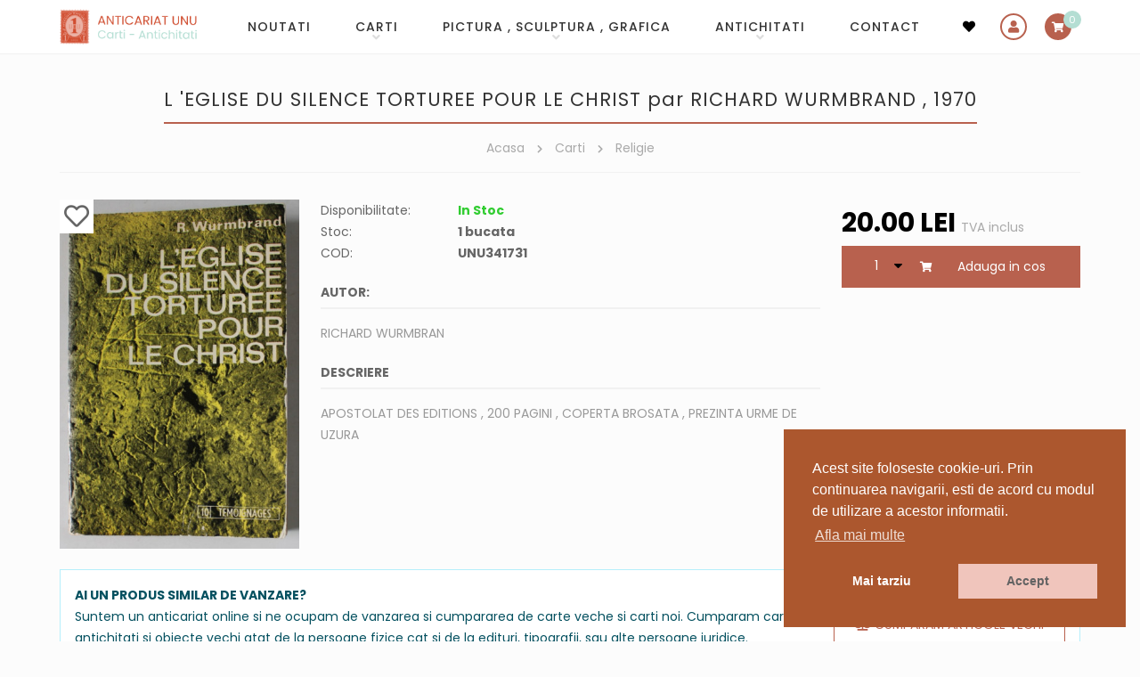

--- FILE ---
content_type: text/html; charset=UTF-8
request_url: https://www.anticariat-unu.ro/cart/ajax_refresh_cart_div
body_size: 46
content:
0


--- FILE ---
content_type: text/html; charset=UTF-8
request_url: https://www.anticariat-unu.ro/cart/ajax_mini_cart
body_size: 287
content:

        <a class="close" onclick="$('.minicart').removeClass('opened')"><i class="fas fa-times"></i></a>

        <div class="page-title">
            <h2 class="h1">COSUL MEU</h2>
        </div>

                    <div class="alert alert-warning">Cosul este gol.</div>
                    <div class="mt-3">
            <p class="mt-3 text-center">
                <a href="javascript:void(0)" onclick="$('.minicart').removeClass('opened')">Continua cumparaturile</a>
            </p>
        </div>
        


--- FILE ---
content_type: text/html; charset=utf-8
request_url: https://www.google.com/recaptcha/api2/anchor?ar=1&k=6LcKLjAUAAAAAKn5ucgEBSGDl94zV9F1Fyi-Sszi&co=aHR0cHM6Ly93d3cuYW50aWNhcmlhdC11bnUucm86NDQz&hl=ro&v=TkacYOdEJbdB_JjX802TMer9&size=compact&anchor-ms=20000&execute-ms=15000&cb=s9dowvx5llx
body_size: 46497
content:
<!DOCTYPE HTML><html dir="ltr" lang="ro"><head><meta http-equiv="Content-Type" content="text/html; charset=UTF-8">
<meta http-equiv="X-UA-Compatible" content="IE=edge">
<title>reCAPTCHA</title>
<style type="text/css">
/* cyrillic-ext */
@font-face {
  font-family: 'Roboto';
  font-style: normal;
  font-weight: 400;
  src: url(//fonts.gstatic.com/s/roboto/v18/KFOmCnqEu92Fr1Mu72xKKTU1Kvnz.woff2) format('woff2');
  unicode-range: U+0460-052F, U+1C80-1C8A, U+20B4, U+2DE0-2DFF, U+A640-A69F, U+FE2E-FE2F;
}
/* cyrillic */
@font-face {
  font-family: 'Roboto';
  font-style: normal;
  font-weight: 400;
  src: url(//fonts.gstatic.com/s/roboto/v18/KFOmCnqEu92Fr1Mu5mxKKTU1Kvnz.woff2) format('woff2');
  unicode-range: U+0301, U+0400-045F, U+0490-0491, U+04B0-04B1, U+2116;
}
/* greek-ext */
@font-face {
  font-family: 'Roboto';
  font-style: normal;
  font-weight: 400;
  src: url(//fonts.gstatic.com/s/roboto/v18/KFOmCnqEu92Fr1Mu7mxKKTU1Kvnz.woff2) format('woff2');
  unicode-range: U+1F00-1FFF;
}
/* greek */
@font-face {
  font-family: 'Roboto';
  font-style: normal;
  font-weight: 400;
  src: url(//fonts.gstatic.com/s/roboto/v18/KFOmCnqEu92Fr1Mu4WxKKTU1Kvnz.woff2) format('woff2');
  unicode-range: U+0370-0377, U+037A-037F, U+0384-038A, U+038C, U+038E-03A1, U+03A3-03FF;
}
/* vietnamese */
@font-face {
  font-family: 'Roboto';
  font-style: normal;
  font-weight: 400;
  src: url(//fonts.gstatic.com/s/roboto/v18/KFOmCnqEu92Fr1Mu7WxKKTU1Kvnz.woff2) format('woff2');
  unicode-range: U+0102-0103, U+0110-0111, U+0128-0129, U+0168-0169, U+01A0-01A1, U+01AF-01B0, U+0300-0301, U+0303-0304, U+0308-0309, U+0323, U+0329, U+1EA0-1EF9, U+20AB;
}
/* latin-ext */
@font-face {
  font-family: 'Roboto';
  font-style: normal;
  font-weight: 400;
  src: url(//fonts.gstatic.com/s/roboto/v18/KFOmCnqEu92Fr1Mu7GxKKTU1Kvnz.woff2) format('woff2');
  unicode-range: U+0100-02BA, U+02BD-02C5, U+02C7-02CC, U+02CE-02D7, U+02DD-02FF, U+0304, U+0308, U+0329, U+1D00-1DBF, U+1E00-1E9F, U+1EF2-1EFF, U+2020, U+20A0-20AB, U+20AD-20C0, U+2113, U+2C60-2C7F, U+A720-A7FF;
}
/* latin */
@font-face {
  font-family: 'Roboto';
  font-style: normal;
  font-weight: 400;
  src: url(//fonts.gstatic.com/s/roboto/v18/KFOmCnqEu92Fr1Mu4mxKKTU1Kg.woff2) format('woff2');
  unicode-range: U+0000-00FF, U+0131, U+0152-0153, U+02BB-02BC, U+02C6, U+02DA, U+02DC, U+0304, U+0308, U+0329, U+2000-206F, U+20AC, U+2122, U+2191, U+2193, U+2212, U+2215, U+FEFF, U+FFFD;
}
/* cyrillic-ext */
@font-face {
  font-family: 'Roboto';
  font-style: normal;
  font-weight: 500;
  src: url(//fonts.gstatic.com/s/roboto/v18/KFOlCnqEu92Fr1MmEU9fCRc4AMP6lbBP.woff2) format('woff2');
  unicode-range: U+0460-052F, U+1C80-1C8A, U+20B4, U+2DE0-2DFF, U+A640-A69F, U+FE2E-FE2F;
}
/* cyrillic */
@font-face {
  font-family: 'Roboto';
  font-style: normal;
  font-weight: 500;
  src: url(//fonts.gstatic.com/s/roboto/v18/KFOlCnqEu92Fr1MmEU9fABc4AMP6lbBP.woff2) format('woff2');
  unicode-range: U+0301, U+0400-045F, U+0490-0491, U+04B0-04B1, U+2116;
}
/* greek-ext */
@font-face {
  font-family: 'Roboto';
  font-style: normal;
  font-weight: 500;
  src: url(//fonts.gstatic.com/s/roboto/v18/KFOlCnqEu92Fr1MmEU9fCBc4AMP6lbBP.woff2) format('woff2');
  unicode-range: U+1F00-1FFF;
}
/* greek */
@font-face {
  font-family: 'Roboto';
  font-style: normal;
  font-weight: 500;
  src: url(//fonts.gstatic.com/s/roboto/v18/KFOlCnqEu92Fr1MmEU9fBxc4AMP6lbBP.woff2) format('woff2');
  unicode-range: U+0370-0377, U+037A-037F, U+0384-038A, U+038C, U+038E-03A1, U+03A3-03FF;
}
/* vietnamese */
@font-face {
  font-family: 'Roboto';
  font-style: normal;
  font-weight: 500;
  src: url(//fonts.gstatic.com/s/roboto/v18/KFOlCnqEu92Fr1MmEU9fCxc4AMP6lbBP.woff2) format('woff2');
  unicode-range: U+0102-0103, U+0110-0111, U+0128-0129, U+0168-0169, U+01A0-01A1, U+01AF-01B0, U+0300-0301, U+0303-0304, U+0308-0309, U+0323, U+0329, U+1EA0-1EF9, U+20AB;
}
/* latin-ext */
@font-face {
  font-family: 'Roboto';
  font-style: normal;
  font-weight: 500;
  src: url(//fonts.gstatic.com/s/roboto/v18/KFOlCnqEu92Fr1MmEU9fChc4AMP6lbBP.woff2) format('woff2');
  unicode-range: U+0100-02BA, U+02BD-02C5, U+02C7-02CC, U+02CE-02D7, U+02DD-02FF, U+0304, U+0308, U+0329, U+1D00-1DBF, U+1E00-1E9F, U+1EF2-1EFF, U+2020, U+20A0-20AB, U+20AD-20C0, U+2113, U+2C60-2C7F, U+A720-A7FF;
}
/* latin */
@font-face {
  font-family: 'Roboto';
  font-style: normal;
  font-weight: 500;
  src: url(//fonts.gstatic.com/s/roboto/v18/KFOlCnqEu92Fr1MmEU9fBBc4AMP6lQ.woff2) format('woff2');
  unicode-range: U+0000-00FF, U+0131, U+0152-0153, U+02BB-02BC, U+02C6, U+02DA, U+02DC, U+0304, U+0308, U+0329, U+2000-206F, U+20AC, U+2122, U+2191, U+2193, U+2212, U+2215, U+FEFF, U+FFFD;
}
/* cyrillic-ext */
@font-face {
  font-family: 'Roboto';
  font-style: normal;
  font-weight: 900;
  src: url(//fonts.gstatic.com/s/roboto/v18/KFOlCnqEu92Fr1MmYUtfCRc4AMP6lbBP.woff2) format('woff2');
  unicode-range: U+0460-052F, U+1C80-1C8A, U+20B4, U+2DE0-2DFF, U+A640-A69F, U+FE2E-FE2F;
}
/* cyrillic */
@font-face {
  font-family: 'Roboto';
  font-style: normal;
  font-weight: 900;
  src: url(//fonts.gstatic.com/s/roboto/v18/KFOlCnqEu92Fr1MmYUtfABc4AMP6lbBP.woff2) format('woff2');
  unicode-range: U+0301, U+0400-045F, U+0490-0491, U+04B0-04B1, U+2116;
}
/* greek-ext */
@font-face {
  font-family: 'Roboto';
  font-style: normal;
  font-weight: 900;
  src: url(//fonts.gstatic.com/s/roboto/v18/KFOlCnqEu92Fr1MmYUtfCBc4AMP6lbBP.woff2) format('woff2');
  unicode-range: U+1F00-1FFF;
}
/* greek */
@font-face {
  font-family: 'Roboto';
  font-style: normal;
  font-weight: 900;
  src: url(//fonts.gstatic.com/s/roboto/v18/KFOlCnqEu92Fr1MmYUtfBxc4AMP6lbBP.woff2) format('woff2');
  unicode-range: U+0370-0377, U+037A-037F, U+0384-038A, U+038C, U+038E-03A1, U+03A3-03FF;
}
/* vietnamese */
@font-face {
  font-family: 'Roboto';
  font-style: normal;
  font-weight: 900;
  src: url(//fonts.gstatic.com/s/roboto/v18/KFOlCnqEu92Fr1MmYUtfCxc4AMP6lbBP.woff2) format('woff2');
  unicode-range: U+0102-0103, U+0110-0111, U+0128-0129, U+0168-0169, U+01A0-01A1, U+01AF-01B0, U+0300-0301, U+0303-0304, U+0308-0309, U+0323, U+0329, U+1EA0-1EF9, U+20AB;
}
/* latin-ext */
@font-face {
  font-family: 'Roboto';
  font-style: normal;
  font-weight: 900;
  src: url(//fonts.gstatic.com/s/roboto/v18/KFOlCnqEu92Fr1MmYUtfChc4AMP6lbBP.woff2) format('woff2');
  unicode-range: U+0100-02BA, U+02BD-02C5, U+02C7-02CC, U+02CE-02D7, U+02DD-02FF, U+0304, U+0308, U+0329, U+1D00-1DBF, U+1E00-1E9F, U+1EF2-1EFF, U+2020, U+20A0-20AB, U+20AD-20C0, U+2113, U+2C60-2C7F, U+A720-A7FF;
}
/* latin */
@font-face {
  font-family: 'Roboto';
  font-style: normal;
  font-weight: 900;
  src: url(//fonts.gstatic.com/s/roboto/v18/KFOlCnqEu92Fr1MmYUtfBBc4AMP6lQ.woff2) format('woff2');
  unicode-range: U+0000-00FF, U+0131, U+0152-0153, U+02BB-02BC, U+02C6, U+02DA, U+02DC, U+0304, U+0308, U+0329, U+2000-206F, U+20AC, U+2122, U+2191, U+2193, U+2212, U+2215, U+FEFF, U+FFFD;
}

</style>
<link rel="stylesheet" type="text/css" href="https://www.gstatic.com/recaptcha/releases/TkacYOdEJbdB_JjX802TMer9/styles__ltr.css">
<script nonce="GOeV3R-z5jJP_yqQ_mWg6w" type="text/javascript">window['__recaptcha_api'] = 'https://www.google.com/recaptcha/api2/';</script>
<script type="text/javascript" src="https://www.gstatic.com/recaptcha/releases/TkacYOdEJbdB_JjX802TMer9/recaptcha__ro.js" nonce="GOeV3R-z5jJP_yqQ_mWg6w">
      
    </script></head>
<body><div id="rc-anchor-alert" class="rc-anchor-alert"></div>
<input type="hidden" id="recaptcha-token" value="[base64]">
<script type="text/javascript" nonce="GOeV3R-z5jJP_yqQ_mWg6w">
      recaptcha.anchor.Main.init("[\x22ainput\x22,[\x22bgdata\x22,\x22\x22,\[base64]/UltjKytdPWI6KGI8MjA0OD9SW2MrK109Yj4+NnwxOTI6KChiJjY0NTEyKT09NTUyOTYmJnErMTxQLmxlbmd0aCYmKFAuY2hhckNvZGVBdChxKzEpJjY0NTEyKT09NTYzMjA/[base64]/[base64]/[base64]/MjU1OlA/NToyKSlyZXR1cm4gZmFsc2U7cmV0dXJuKGYoYiwocT1KKFA/MTQ4OjQxOCwoYi5tRT1jLGIpKSw0MTgpLGIubyksYi5nKS5wdXNoKFtHTixxLFA/[base64]/[base64]/[base64]/[base64]/[base64]/[base64]/[base64]/[base64]/bmV3IGRbTl0oRVswXSk6aD09Mj9uZXcgZFtOXShFWzBdLEVbMV0pOmg9PTM/bmV3IGRbTl0oRVswXSxFWzFdLEVbMl0pOmg9PTQ/[base64]/[base64]\\u003d\x22,\[base64]\\u003d\x22,\x22FsOlw594DMO9w6wdwqp2dcOvDAfCrgspwqrDvsKQw5fDsXvCjVzCqglNCcOSeMKqAzfDkcONw7ZRw7woeiDCji7CsMKSwqjCoMK6wrbDvMKTwo3CgWrDhBg6NSfCjzx3w4fDqsO3EGk7AhJ7w7vCpsOZw5M/[base64]/Crn3Dq8KSHjDDqMOjTcKGw4/DjllzKH3CmsOJbVbCo2hsw5/DvcKoXWvDicOZwowkwqgZMsKZEMK3d1DClmzChAcLw4VQUV3CvMKZw6zCj8Ozw7DCocOZw58lwopMwp7CtsKJwrXCn8O/wr84w4XClSbCkXZ0w6jDjsKzw7zDjcOhwp/DlsKTM3PCnMKVeVMGEMKAMcKsJjHCusKFw417w4/[base64]/DqsKUEcOtw7BHbCbCmw7Crg7Cpn89cQ/[base64]/[base64]/w7bCiwfDlsKgwpfCssO+IMOiFcORHB/Cg1s7QMKWw6jCkMKpwrfDvsKpw4d2wosow5bDoMK+RsKqwpHCkUrCucKtUX/DtsOWwpk1GS7CrMKUHMKvMsKVw6DDvsK/[base64]/w7bDpMKbTTp6w4jCh8OXwoRQB8OIw5/CrH16w4rDtTFlwp/[base64]/Dg8KAajjCoTDCmcKcOsOYw6/DlmkLwqjDmMODw6HDksKswp/CoVw9RcO9GElTw57CjcK8wrvDscOOw5nDk8KzwpRww6ZCcsOvwqbCiCBWaH4kwpI4ecK3w4PClMKdw4gswp/CscODMsO9wrLCjcKDUXzDt8ObwpUWw6xrw5B4fGEewqZsOkErGMKlL13DjUFlJWIKw7DDo8ONd8O4UsOFwr5aw5RXwrHDpMKqw6/DqsKrAyTCr0zDozsRcRrCm8K6w6k5cG5xw5/CvAR6wpPDkMOyJcOEwqgFwr5ewpd4wq56wpXDtEjCun7Drx/DjBXCmS1bB8OFMcKpeG3DvgPDuyIaDcK/wofCvsKMw5A7ZMODBcOnwobCmsKfAHDDmcOrwpAewpVrw77CvMOHfGTCscKKMcOvw7TCosKbwowawpwXIxPDssKxV3zChB/Ch1gVR2JKUcOlw4fCilVnGFvDhcKmJ8OpEsOkPgMYUGo9Kg/CplfDpcKfw7rCuMK8wqRIw6rDnzbChw/Ckw7ChcO0w6vCqsO+wqEMwp8INRt6Smx9w7HDq2bDtwPCoyrCmsKNFB1Od3xSwqhfwoBFVMKvw7hwTGvCp8KHw6XClMKDccORYcKsw7/CtcKRwr/[base64]/CMKqD8ObQXgMc11vw69Bw4PDj1Y5SsKkGmICwrxqZn/CpRrDrsKuwqYtwp7CvcKtwp3DnV3Dpl4ZwpMpZMOQw5lPw7jDqcOGFsKUw73Cpj0dw6kbNcKRwrBxTVYow4bDmMKtKcOFw6M6TnjCmsOlY8KYw5bCvsOVw4NYF8ODwq3Ck8O/[base64]/wrhjIz/DmMO4KRLDncKIKsO4wqjDoy8Cf8Kmw7dYwo8/w6JRwrsIAWTDlW7Dq8K2HcOGw4czbcKrwqDClsObwrMrwrgHTTAcwoPDsMOiGhN+QCrCucOowrkew5oNRScIw7LCnMO8wrPDkEPCjsOuwpE1HcOjRmNOdy1jw4XCsnLCmsK/XcOrwpUSw7ttwrFeRX7Cm1xxCUBlVVnCtwDDpcOxwoAnwrXCgsOWTcKmw40sw4zDu2HDkCTDljkpSmtoGMO1KG98wojDq1JsKsOnw6NhSlnDsHt/[base64]/DvsOJfMKyEMKKOiBKw7zDskXDhcO4NMODQMKxPDUrbMOMasOhYwXDuRVDXMKQw53DtMOuw53CqHcew4p2w6orw5F2w6DDljDCj24Uw7/[base64]/DhMOpwpRvw4pBAMO7cyNhwp7DicK9PGHDlHHCoS5FU8KRw5UKTsK+fGEqw6PDngxAcsKZb8OewqfDocOAG8Kgwo/[base64]/Dk8O2w4vCuiHCskTCj8O8w7jCuxAJV8OrOW7CiErDjcKSw4pqwpHDiMOcwpAvMHbDpAA8wqJEOsOzbjNbSMK7wql2fMO/wqHDkMOlHXPCtsKpw6/CqDjDuMOHw7LDgcKJw54/wqhhF15sw6bCulQbccK6w5PCpsK6XMO6w7bDpcKkwoVmbFFDMsO4OMKGwq82CsOtNMOlJsO3w4XDtHPCiljCuMKXwrjCssKOwqNwSMOywpTDj3cMDCvCowghw6cZwpQow4LCpkrCq8Oxw6/[base64]/EsOFw5l8wrpiwpXCjcKWw6UMBsKPwrPCnsK3PQDDncKTVwliw7VtBEvCv8OeBcOlwqzDkcKow47DrCZsw6fCgcK5wrQzw57CrxDCqcOtwrjCrMKfwqEwCxvCvzNCdMOHA8KpXMKzY8OWasO4woMcKCvCpcKOcsO9ARhDNsOLw78Ww6DCosKpwoAww4/Dg8Oiw4nDkkFUazgbbC5jORzDocOpw5vCtcOOSi1/Dh7CiMKLKnZ2w41WQEJrw7o6DzJVLMKPw6LCrwEoVsODQMOgUMKfw71ww6vDgDV0w4rDk8O/fMOTBcOmAcOfw4IkfRLCpVrCgcK/[base64]/w5/[base64]/[base64]/DjcKAwqXDnMOPQcOVV1xHwqF0w7g4w6QGw4MMworDnjnCpUTClcOew4h0NkkiwpbDlcK7dsOUW2cZwrIdOyMXTMOGQR4cXcKKesOsw5bDnMK4XXnDlMO/[base64]/BSDCnzLDiMOmQ8OiGSXCuMKrw4NRKQB6w4XCi8K0XR7DrBhbw5LDk8KUwr/Cj8K/YMKnUxgkaQcEwrc8w609w6x7wqXCvz7Dv3zDkDNYw4HDo1IWw4RRS3BSw7/[base64]/PWZwbDHCqwjDoMKhGB3DvXV3w6rCoCfDlQ3Do8OtCVDDjDHCscOYa2QBw6cJw5gAQMOlJkJJw6nCsiTChcKuGnnCpnjCgGpgwo/Dh2bCo8OdwqPDviBjEcOmTsKXw600F8K6w55BccKdwqzDoCF9RQsGLUjDmxxdwoo2enIQXCEWw6t3wqvDtxdDDcOgTEXCkiPCkwLDmsKMSsOiw4FbUS9awr0UQQ8HY8OUbkYywrzDpShjwphJFsKGbHAmXsKQw7PDkMOZwrrDuMO/UMKJwqg+S8K+w4HDmMOww47DmVwPWCnDqUclw4HCsmDDrW8qwpgtEsOAwr7Dj8Kcw5rCisOcE3PDgThjw5XDs8O9G8OWw4oKw7jDqxzDhi3DrVjCkVNvV8OLDCvDty0rw7rDgWIbwrRyw60IHX3CgcOoAsKVfsKrdsO1P8KQdMOHBx5kLcKFEcOMQEd2w5rCryHCqV/CjhHCoW7DoT5uw5o7GMKWbGEHwozDnitzOk/[base64]/[base64]/em7CpsO/NcOdMMOGV33CtcKvBMKYaRHDlwrDh8OhHMK+wosxwqPCqcOdw6bDiiMJe1XDiXY7wp3CvsKjK8KbwqvDsArClcKZwrHDkcKBAV7Ck8OiP0kxw7k4CFrCn8OTw7zDt8OzHFo7w4A7w5nCh3Fhw4QIWG/CpwJXw6rDtFDChR/Dm8OsZgDDsMOVwoDDocOCwrAORHMSw6MDSsO7R8ODWkjCvsK3wrfDtMOrP8OVwqN5PsOGwqXCi8KVw7BWJ8Khc8K5CjDCi8OJwo8gwqp7wqfDrkXCiMOsw5DCuxTDlcO8wo/DoMKfEcKiRwtPwqzCsBwrLcOTwq/Dl8KZwrTCs8KGUcKkw5zDm8K5LMOIwojDtMKfwpPDj3JTJ3gyw73CkDbCvlkWw4crNBJZwoUJQsOcwrwzwq3DpsKfAsO5BSVNW13DuMOWPzAGUsKmwqYYHcO8w7vDkkwXe8KoE8OwwqPCiyvDssOIwolDKcO7woPDvwxcw5HCk8OwwqMNRQNzcsKaUV7CkVl+wpp/w4vCoy/Ch1/DvcKow5c8wp7DuGTDlMKlw5zCmALDisK1Y8Kww61WXTbCjcKIUhgKwqBhw5PCpMKSw7rCv8OUZcK5wrl9SiHDosOYdsKhacOkXcKsw77Cpm/Dl8K5w4/DvgpBckxZw7VgE1TClcKnFSptHy4bw7JVw6/DjMOMaDjDgsOsKGTCucOew6PCgQbCssKcOsOYaMKqwpkSw5cjw5bDpD7Cu03Cr8KEw5N/RElVHMKJwp7DvFrDncKgJBnDvmcSwr3CuMOvwqQ1wpfCi8OPworDoxzDmHQRTU/CkQMvKcKoUcOlw5E9f8KtTsOCM0B0w7PCi8OyTi3ClsKOwpA/SX3Dl8K3w4B1wqlyL8OZLcKxEyrCo0piP8Kjw6bDiFdWScOrEMOcw5UvTsOPwoQXFFIVwqwWPEbCtsOWw7gdYxTDtnFRKDLDjDcbIMO3wqHCnAoQw6vDlsOSw5ojLsKgw5HDt8OKP8Kjw6XDgRHDiBAvXsKwwrc/w6p2GMKMwos6TMKVw7vCmllyNjjDrmIzdnR6w4bDsXzCiMKVw63Dpnh1NsKGfy7CgUrDsiLDuRzDrDHDuMKnw57DsidVwq9MC8OswrnCrm7CrMOcXMOew6XCvQ5scXTDocOwwpnDv3ctHlHDh8KPVsKYw5FWwoLDqMKPfk/[base64]/DhVJoU8O4KsOyKjLCkyXDtgnCmivDhhnCrsOxNHZqw4PCsMOWJyXChcKLdsOPwrEhwr3DssOMwpTCu8OYw6jDr8O+EMKpcmDDlsK/YGsfw4nDoyHDjMKBJ8Kjwo0fwqTDs8ORw6sjwqjCkF8UP8Onw70QEnphUGsZUXMyasO3w4BAKzbDolvDrhA/[base64]/DgcK5UksLIxbCvifCjsOgZ8KdWMK3EhfCqsKbYMKoc8ODFMK4w4bClgDCvHxSYsKfwrDDiCLCtTocwrfCv8O8w4bCqsOnM1rCpMOJwoIww5zDqsKNw5rDhhzDmMK7w6jCuz7CgcK4wqTCoC3DucOqTh/ChsOJwrzCtXzCgRLCsT1wwrRVH8KNUsOPwqzDmyrCt8OYwq1PTMK6wqDDqcKvQ3o9wo/[base64]/DssKrZcOhD8K1LcKrw4bDm3bCiMOCwpPDqsKuM0c7w5TCpcOuwrXCjl4IaMOywr/ClSQCwqTDmcObwr7DvMOtw7LCqcKcI8OLwpLCr1vDgUnDpzAdw7xowo7CnWAhw4fDi8KNw4/DphVKLgx0G8KrFcKCVMOQb8KzWwRhwqFCw7UBwrVNIwzDlThiG8KjLsK6w5cqw7TCq8KiQRHCnFcnw7UhwrTCoEhMw5ppwpobEnvCj3okDR0Ow7fDm8OcD8O3MU3DhMKDwptiw53DhcOGKsKUwpd5w7wcAUc6wrN7SXnCmDPCvAXDiE/DqyHDhBRlw6bCvWXDt8Ofw4vCgSbCo8O/bwd3w6F6w48gwpnDqcO1UA5+wp01wqdLcMKKB8O0XMOvAnVlVsKHMDXDjsOnX8KBWiR1w43DqcOKw4PDgcKCHUADw5wZJRvDtGTDgcOUC8Kvw7TDmy/Dh8Oaw6p6wqAuwqNXwpp0w4XCpDFTwpM5UjhwwrjDqMK7w7zCvcKqwpHDncKCw4dHamAuZcOQw6wbTBJyWBx1LEDDsMKnwokSFsKOwpwRR8KkfVTCvzXDmcKOw6rDknYJw7/[base64]/DqAx3NMKuE8O8f8OHFMK1w6/[base64]/DicO3IjU9wpbDpMOlVETDnlNIw7TDny4rwrY1B1zDmD9iw5w+GF7Duj3CokfCt1wpHmAQBMOJw4NHH8OUTQTDn8OnwqvCtcO7bMO6Q8K9wpnDnHnDhcOGdzcbw63CrX3DvcK3C8KNA8OEwrDCt8KBEcKuwrrCrcOZcsKUw6zCqcOAw5fCjcOPQHFFwo/Do1nDnsKiw4cHcMKkw5wLdsO4OsKAFTDCqcK0B8OhccOtw49KQsKXw4fCjkFQwqk6AxkEDMOIcTjDvFwEH8OYQsO8w4rDrCnCnmLDrGcDw4XCjV8wwrnCnAtYHjnDlcO+w6Yuw41ENR/CvnVhwrfCrmMjPDPDl8Oaw5LCnCpTScK0w54/w73Ch8KcwpPDkMKNJsKmwpQzCMOSAsKtQMOCFXQFwrPCucKnMcKZW0NbKsOWIjPDg8Ofw498aynDkH/CqRrCgMKww7/Dmw/CkgbCjcO2w7g4w7ZZw6ZiwozCvMO4w7XDoRNEw5Z3fGvCg8KBwoRufVg2fSFNSnjDgsKmeAInNS9gYsOjMMOyScKXSgrCocK8a1PDgMKhJsOAw7DDoiQqFnkaw7shGMKlw6/CgztcVsKGcS3DjMO5wodIwq4wccOEUhTDgwPDlStzw6UNw6zDicKqwpvChVAXD1pQYsKRA8OfFcKzw7zDiCdRwpHDnMO/[base64]/woXCgmHCvSwffsOxw4USwoFMXcOmwqLDlCbCkCvDjMKUwrzDqFVUWS4ew7TDjB0/[base64]/bWJsWlxKV8KJw6LDnsOtJ1fCulPCjMO7w5prwqDCuMKyEzPClFJoLMOoDcOEJjXDigIHO8OraDLCnVbDn3gcwoxoXA/DrQtIw5UzSAXDnnXDj8OLZATCoHfDsnHDjMOmMlMWIWQmwqFZwo00w6wnaAxWw4rCosKsw6TDiz4Mwplkwp3DhcKuw5Mpw57CisOecWEZwp9UbgVbwqnCiSlvc8O6wqHCr1NWd2PChGZUw7XCpGhkw7LCg8OSdTdmQzLDuj3CijE2ajUHw7JIwrQcPMO9w4/CgcKdTnoAwqVqASTDk8Oiw6wCw755w5nCpXjCvMOpOgbClmRCd8OkcBjCnykBf8KPw5RCC1RIcsOww6ZAAMKDKMOjBCZhDU/CusOwYsOHMFjCrcOEOmjCkhnCuyUiw7TDgEE2V8OtwpvDuSMjCDFvw5LDqcKoTTMeA8OUOMKIw4jCgF/[base64]/[base64]/Cj0EhJcOgJ2tkw7fDjcOMRG3DpXN5UsO4wqUtcX9uWjfDkMK/[base64]/[base64]/[base64]/[base64]/DrUTCmlA5wpnCocOPw7LDkWnDtsKRAm8xFMKtwrvDhHR7wprDkMObwqDDs8KeMRHCgmFELzxRehXCnn/[base64]/CnsKnHFLDoH0LTXHCpSwgNcOcYQPDnDQAamXCq8K7UhLCjGUYw6xGBsOdIMOCw5vCrsKLwqNTw67DiA7CgcK2w4jCvHABwq/[base64]/DhHHCs1LDgsKFPMORY2hDXXU8wpLCrycYw6DDvsO0aMOyw7zDnmJOw4NzWcKXwqk8PB4KI2jCvl7Cl00wScOFw5cnVsOKwqRzBQzCmTQ7w7jDqsKUP8K7fsK/EMOHw4HCrcKiw6MQwr5NZMOwdW/[base64]/CtsKdwrUrdyXCtcKAKcOaw6B7fUrCpsK4FsK7woDCmcOPU8OaRBsmEsKZKi9RwpPDpcOJTsOyw6QGOMOpIEM9U39XwqZlMsKRw5PCq0XCrg3Dp1Q5woTCusOIw6/[base64]/wqDDg8KNwp9mXEJSCgohwq/DuX0lw55EeXPDnnnDh8OPHMO6w5XDuypLZgPCqnnDlVnDjcKNDcKXw5jDnz/CqwHDkMOUcHQ9a8OzCsKSRl8zKTBfwq7CoENow7bCtsKLwq5Jw4jDuMKDw7wWP20wEcObw5vDqRtIGMOfeW8kJgZFw4sqMsOQwqfCsBUfHAFwUsO5wpkGw5svwpXCksKKw40KYcOzVcOxOwfDrMOMw7hdacKkKR9UQcOcLHHDsiQLw5Q4YMOZJ8OQwqhEehcbdMKuJj/[base64]/[base64]/LMKQw4oLwrwtbB5Xw4jDjAkIccObJMO2ajAfw4MXw5fCkMOgPsOHw7dBOcObGcKDWwh2woDChMKFWMKGCsOWd8KBEsOKRsKLRzFeHsKpwp8vw4/Dm8Kwwr1BDDfCiMOywp7CrCJUDRUPwonCnkQ6w7HDrDHDjcKiwrpDRC7Ck8KDCj7DjsOYWU3CrQnCvlN2Q8KKw47DoMKbwoR/K8K4dcKAwpI3w5DCo2NHTcKTS8OFZgQ3w6fDh1tTwpcfVMKCUMOSBEjDuGI+FcOXwqfCqRzCncOne8KMeUE/IkYUw6YGLDrDsDhpw5TCkz/ChBN0SCbDuA/CmcOew7gRwobDosKke8KVTn1nAsO2wqo0aGXCkcKrEcK0wqPColRzEcOOw5cYQ8KpwqYrcCcuwq9Xw7bCs3tdYsK3w7TDqMKkdcK1w7Ukw5tiwqF4wqNeKWdVwo/[base64]/Dm8OWTXLCpiEMMg7DoD8NwpASw4HDkmgOHVDCrx8KXsKjVXpSw5hKIC98wrvDqMKoMhY/woVSw5oQw6AHJ8OxBMOyw7LCucKqwrvCh8O8w7lLwqHCoCZzwqbDrAXCnsKIOTPCpHPDrsOhKcO2KHAFwpcvwpEMekjDlgc7wo4Ww5gqIUsxLcK+OcORF8KWDcOxwr9zw6jCl8OMNVDCtXlcw5UHJMKhw67DvgN9dzTCoQLDmmgzw7/DlDtxTcObPRDCukPCkmZ8QT/DiMOxw6xkLMKzDcO/wp9yw6UVwpFgVmRzwr3DrcKFwrLCmUpbwofCs202KCVQDsO5wq3CokvCgTQ4wrDDhRcnSEYCJcOkDzXCpMOBwpzDkcKrRUDDohBBGMKLwq8JQnjCm8KowoBvCmQcRMO7w6jDsCnDm8O0wpYsURnCggBww65NwpxuWcO1NzvDhQHDlMONwrNkw4hTOE/DscO1bUbDh8OKw4LDjcKYVyNsJ8Ktw7HClWYgLxUkwqUTXGbDoE7DnyF/a8K5w409w7fDvXXDuFvCvRnDoUvCiBnDssK9S8KUYi4Hw6woGjM5w4Mrw7ovNsKPLz90bEY9IRUQw7TCvWHDkyLCscOFw75lwoMHw7HDiMKhw6d0RsOowq/DvsOWKj3CgHTDj8KDwrp2woQOw589JmrCrypzw4oIVzfCncO0AMOSa2PCuE43I8Olw4M7b0E/HMOfw47DhyQqw5fDtMKGw5bDicOwHgAEWsKTwqLCmcOYUDrDkcO7w6jCgBrDu8OywqDCi8KmwrJINmrCvcKDAcOJUCTDu8KYwpnCixJxwrLDoWkOwpjChQM2wr3CnsKlw7J+w6AHwoDCk8KNYsODw4zDsyVJw7spwr1Ww4XDtsKLw788w4BLDsOOFCLDhl/DnMO6w5lmw6ICw4UJw5E1UwUGC8K/[base64]/[base64]/DqlEvFcOudMKNXcOKXAfCrH7DuHppwq/DvSHDjl8vRlPDqsK3PMOzWyrDkmB7NcKCwo5iNg/CqCxUw41Xw6HCh8OEw4l4RUHChB/Cunoww6DDghUAwpfDhkxmwqDDjmIjw5XDmDxfwq8Hw4EfwqcJw7Ypw60/DcKLwp/DpA/CkcODOcOOQcKLwqbCkzFWSiMPXsKew6LCrMO9LsKxwoFMwrAeIQJrwojCv34fw7XCuQJYw6/[base64]/DtGlHwrNhS8OeYytaw7EoNlNSwpDCvjzDm8Oiw6wIN8OHGsKEIsK0w6QzW8K1w47DvcK6UcKQw6vCksOfN1PDpsKGw5piKTnCkG/DrQkDOcOEcG17w4XCiGrCvsOXNVHDkGtHwpYTwonDvMKyw4LDosKXaH/CnFHCtsOTw63CpsObPcOEw4gHwoPCmsKNFEINRzQ8M8KpwpLDmjbCn0XDsh4Iwox/wpvCqsOBVsKOLAjCr2U7OcOPwrLCh3p4fG0rwqfCrzZAwoR9YXnCpULCiH8fE8KHw7TDgsOzw4IHBX3DosOCwqjCqsONNMOcUsKwecKTw53DrmHCvyPCq8O5S8KwCDrClg5wEsKLwq4TNMOgw7c9E8Kow6lswrV/KcOawoPDl8KSUR4Nw7TDl8KgBBfDmnvCvcOSIT/[base64]/DrkPDnwLCgG/CkylLXMKXa8OJw5xyw7scwplXFTbCn8KFVwfDhMKrbMO/w4RPw75lDMKOw4fCkMOwwqfDvDTDpcK8w6TCrsKwTEHCt0s3c8OvwqbDi8KqwoZMCQQ/EBzCr3l/wo7CjUkcw5PCsMKyw6/CnsOZwrPDt2LDnMOaw5bDiUHCtHLCjsKgSiIHwrxvYUTCpsOGw6rCl0bCgHHCocO+MiQfwr8uw7AYbgItSFokQz9+LcKNXcO4BsKPwqXCoDPCvcKJw79SQit3YX/Djn0uw43DtsOow5zCkmhlwpbDlAt/w6zCpAx1w6ESMcKew69VB8KtwrEabz0vw6nDkUZWI0gBcsKtw6poCiR9PcKnYx3DscKJN3TCg8KFPMOBBnjDq8Kvw7heNcOdw6p0wqbDj3R7w47ClGTDhG/DhsKcwojCrCQ7EcOYwpFXRSXCo8OtOTU6wpAJXsKFEiZIUMOSwrtHYsKww4/DpFnCmcKYwq4qwqd2AsOQw5IBLFM/[base64]/HQkqw7PDmcOXPFvDt3HDssOcWnjCv8OzccKcw6HDl8OBw4XCgMK5woB6w4B4wq4Dw5nCp3PCv1bDgEzDq8K/wozDgQ1rwohGNMKYJMKURsORw4LCm8O6b8OlwowuaVF5I8KYKsONw7YlwqtBf8Kbwr0LdDNtw5F3BcKHwrY1wobDsEF7QiDDmMOww6vCl8OlGAjCqMODwrkXwrEIw4peBcO4TS12f8OYTcKEXMOdaTrCo24zw6/ChV4pw6hTwrAiw5jCl0wrHcOAw4fCkloHwoLCp1rCrMOhNFnDlMK+akIgIEAXNMKnwoHDh0XCv8OQw4nDtFzDh8OMSHDDqQZ0w75qwrRvwpLCsMKrwogWOMKIfRXCkB/ChgvDnDDDrEITw6fDnMKONgIyw7BDTMOCwo42V8OtX0Emf8KtccOfacOYwqbCrlrCskg6AcO8ATXCo8OdwqvDoS87wodJK8KlH8Kaw5TCnAVyw5fCv1JcwrDDtcKnw6rDoMKjw6/Ch0LClyBnw5HDiQnCpsKNPHYuw5nDssKmK3jCrcOYw6YYDF/Dv3rCocOgwqvClRc4w7PCtR/CvcKxw54Vwq4Gw4DDiTUuIcKhwrLDuzskCcOjb8KqOzbDqsK3VSrClsKOw54uwocTHy7ChMO8wp0+b8OlwqwPZMOVV8OEL8OzBQpUw5c9wrlpw5/Dr0fCrArDuMOjwoXCq8O7EsKuw6rCnEjDhsOVRMO4Xkk7OQk2GMKBwq7CrAwdw7/CrFvCiCvChxlfwpzDqcKQw4M1NE0Pw6XCuH3DjMKoCEM2w6tqR8Kxw4U2wopRw5jDlgvDrGBAw4cfwqEJw5fDr8OIwrbDr8KiwrUnO8Kmw6nClWTDrsKUT3XCl1nCmcOBRjnCvcKnWHnCosK3wr05FWAywqvDsnIXCcO3ccOywoPCvzDCqcK2BMO1wq/[base64]/Xl5HcVrCkMO4bUZ3wrbCk8K2woEmAMOHw7YKFC7CuhoJw7HCmMKWw5vCvFYDPArCj3dIw60MKMObwrLCgzTDm8O3w6cLwpw8w4dsw4wswp7DkMOYw5/CgcOsLMO9w4luw6/CkjoGa8ObDMOSw7rCtcKEwpfDr8KmZ8Kfw5XCmChLw6FmwpROSwLDs1vChwBjYAMHw5REIcKoGMKEw4xiVcKnIMOOfCwpw5XCqMKtw5XDrBLDoh3DukBfwqp+wpxPwrzCoRR7wpHCtjA1C8K5wpBywonChcKBw4Riwog6fsOwdHnCmTJLZMOZcTk/w5nDvcK7YsOSbSYvw7MHfcKTKsKDw6Vrw6TCs8OlXTY+w6I4wrjCuiPCmcO+KMOGGjjDj8KhwoVWwrgHw6zDk3/Dh0t1woUKByfDnRtSHcKCwprDt1EFw6vClcKAZXhowrbCqsOEw4bDqcOPCB1Ww41TwofCqjo8QAzCghLCtMORwrPCqRlUO8KZLMKRwo7DryXDqVrCp8KDfU0nw40/HUPCn8OfUsK9w7/DtG/Cq8Knw647cF5iw4nCjMO4wrQfw77DvnnCmXPDl0Usw7PDhcKdwpXDrMKhw7fCqwQRw7M9RMOcNnbCkQjDvw4jwosrAkUAV8K6w4xmXVNFOG3CnRjCjcKjJcK+c2TDqBA9w4hYw4jDg0hrw74aewXCo8KUwrJQw5HCssOjf3Qgwo/CvMKuw7gDIMOGwqwDw4bDhMOOw6sVw4JQw43CocOwcg/DlT/Ct8OmPUxRwptpO2vDqcKHEMKnw4onw6hCw7nCj8OHw5VOw7fChMOBw6rCqkp5SSnCtcK3wqrCrmRgw5lrwp/Ct1hSwpnClHjDgcKFw5dTw5PDmMOuwpxIWMOmHcO3wqjDhcK2wrdBTmZww7wCw6bCtA7CiCRbHAoUayzCs8KLCMKowqd5PMOKVMKabWhLecKlCjAtwqdIwoc2csKxX8OewqfCvl7CpCsqOsK7wr/DoEQFPsKME8OuaFcjw6zDvcO1GFnCvcKtwp46GhXDjcKtwr9lYsKlVCfDqnJQwpJLwrPDjMOwXcOQwrDChsK8wqLDuFxNw4jDlMKcDDjDi8Ojw7RkbcK/OSk4DMKYXsO7w6TDlXEjFsOqa8OQw6HCmgbCnMOwbcOOGi/CvsKIBcOGw6ExUjwYQcKQJcOUwqLCoMKuwpZuUMKFbMOcw55nw4vDq8K4JmHDoRI+wohBL1Bow7jDmg7Dq8OUfX5vwo4mNlzDh8OWwozCj8OowrbCu8K4wqrDlQoawqPDiV3CmsKqwrE0aiPDusOOwrDCi8KkwpBFwqTCrzh2UWrDqD/CuVwOZHnDvg5dwpHCqSolBcONLVdnXMKDwqrDpsODwrHDgngXa8OhDcKqE8O9w5ozAcK8HMKfworDr0bCj8O4wpFawr/CgWQcLlTCi8OSwqFUI2AHw7RQw6gDbsKvw5vDm0ZDw70+EjfDtMOkw5BWw5jDssKCQ8KlGw1KN3h5UMOOwpjCuMKNRzhAw44fwpTDgMK2w44xw5jDkD8+w6PCnBfCp1XClsKMwqkEwr/CvMOdwp8lw4vDt8Otw4DDgsOMYcOeBUPDn28FwoDCv8KewqNuwpzClsOiw6AFAyLDq8Ouw4NUw7RmwqDDrxZJw5pHwpbDm0BbwqB2CAfCsMObw40lMVIxw7DCgcO6HQ1OacOAwohFw6poLFB1WMKSwpopYR1CRxJSwqVEdsOqw5l/wqEfw4zCuMK1w6B0M8KsTWrCq8OPw6DDqcK7w5RYE8OWUMOMw6fCqh52JsOUw77DrsKgwpI5wovDhw9QcMK/UWQjMsOJw68/BcOcc8OyHXrCkC5BMcOmCQ7DoMOIVDTCgMKxwqbDuMKKMcKDwqrDjU7Dh8KJw7vDoWDDlXLCjMKHEMOCw5Ribk5xw5chVghHw7bCvcK4wofDi8KewobCnsKhwqVnPcOxw6fCmMKmw6lkcDPChHc3CQINw4Euw6N+wq/Ct03DjWQYMD/[base64]/CtcKFwqUAB8OEdsOLQ8K9ElfCosKTNiB7wqTDm35vwoYGJGMsGk8sw57CrsOHwrTDmMK3wqsQw7lRfwcdwq1KUk7CuMOuw5PDp8KQw5XDuEPCoRwzw7XCkcKNDMKXSlPDj0zCnRLDucKfQF08SnTCqGPDgsKTw4BlUi5bw4LDox8KZW/CoWDDuAUHSjPCm8KkUsOicDthwrNGGMKZw6oyY1wxSMOnw4/[base64]/CnnfDlsKJY8KiUsKwRRXCp8KdcVzCmgwxRsOuWMOrw6Riw4N7EXJ/[base64]/[base64]/[base64]/DghDCqRnCvHNYw4fDi8K3YMOgwonDlsKawr3DtMKTwrTDkMKpw5nDvcO1TmdUShFqw7rCkBA7ecKDPMK/CcKTwoYZwpvDoCddwpkPwo1jwqFuYDY0w5YVSkswA8OEOsO6Pkgmw5DDs8OQw5rDsg0cSMKQAWfClMO0TsK7XgPDvcOQwpwkZ8OmEsKBwqEwacOPLMKqwrAVwoxOwrTDkMK7wpbCkRzCqsKyw61xecKEesKaP8KVR0zDs8OhYxFlYw8dw69nwqzDmsO/[base64]/R8ObBToKH3FhwpfCmSpuw4HDjMOhKBgcw5/[base64]/[base64]/Y8KHw4DDmMOYwrQ9w7rDpztVGUrCr8OKw57CgTTDk8Kpwo4fKsK+M8OjUcOYw6how4HClUbDtV7CpmzDgh/DnTTDucO5wrd8w7rCisOZwr1nwq1vwo9uwoEXw5fCisKSbj7CvzXCkQ7ChMORdsOPYcKaFsOsMcOBRMKuZAA5YAjCm8K/P8OYwq8TElggD8OBwqhGc8KwFMKHMsKjwovDmcOvwr4BOMOMHSTDtyfDp07Cq3jCk0lFwq89RmsjCMKnwqfDsU/Dmy9Ww4rCqkDDi8Ore8KCwohawqDDqcKTwpYWwqHCmMKWw45HwodkwobCi8OGw6vDjWbDuxPChcOgLB/CksKCKMOxwq/CvgnClcKHw4xzK8KRw61TJ8OHbMKpwqoVNsKow4fChMO1VhzDrm7DmXYCwrZKd35jNzjDnHPDrcOUNXxtw6Ufw45Gw4/[base64]/DuWQ6OsOTfRjCpQnDixQ1WcO0w5XDsmInS8KdwqNtL8OvQFLClMKdOsKPYMO7CCrCjsO9FcOuPUwRekTDvsKXB8K+wrd5AUZkw5IPesKtw6HDt8OCMcKewrR/YkvDoG7CpkxZKMKGdcOIw5TDrj3Do8KrH8OHDSPCvcOYDFwVeyfCmy7CiMONw5rDijfCnWB/w5NSVUk6AHxTaMOxwoHCqxLCqhnDm8Ocw5UHwoFzw48bZcKmTMOnw5RgCWAgP0vDnFtGPcKLwpMAwrfDssOACcKxwpXCoMKSwq/DlsOIfcKiw65MD8Oewo/CusKzw6PDlsO/wqhkAcKELcOTw6DCl8OMwopJw4zCg8KpQDt/[base64]/BTbCj2VRSMK8wqbClsKnEsKMLcOWLB7DgsOhwrHDohPDiFJ9QMKrwo/Do8Oxw50aw7U6w7HDnRLCiT4uDMOUwq0\\u003d\x22],null,[\x22conf\x22,null,\x226LcKLjAUAAAAAKn5ucgEBSGDl94zV9F1Fyi-Sszi\x22,0,null,null,null,0,[21,125,63,73,95,87,41,43,42,83,102,105,109,121],[7668936,736],0,null,null,null,null,0,null,0,1,700,1,null,0,\[base64]/tzcYADoGZWF6dTZkEg4Iiv2INxgAOgVNZklJNBoZCAMSFR0U8JfjNw7/vqUGGcSdCRmc4owCGQ\\u003d\\u003d\x22,0,0,null,null,1,null,0,1],\x22https://www.anticariat-unu.ro:443\x22,null,[2,1,1],null,null,null,0,3600,[\x22https://www.google.com/intl/ro/policies/privacy/\x22,\x22https://www.google.com/intl/ro/policies/terms/\x22],\x22F90esCHIxKVATPSuTUTl8Q7E7bKh73ER599HVTU9ujk\\u003d\x22,0,0,null,1,1765194566994,0,0,[201,50],null,[222,16,239,45],\x22RC-08t_U3nxhV--zg\x22,null,null,null,null,null,\x220dAFcWeA7z7zHqLY6NSETfjWp62dOhtChLA7TMCD5Wac9t3teMp_0CqKpR-b-FQdlpdG9bR5_ZZijSJHOp9Kx9JPoCg5JyZ2YSQA\x22,1765277366963]");
    </script></body></html>

--- FILE ---
content_type: text/css
request_url: https://www.anticariat-unu.ro/assets/css/style.css
body_size: 7643
content:
@import url('https://fonts.googleapis.com/css2?family=Poppins:ital,wght@0,100;0,200;0,300;0,400;0,500;0,600;0,700;0,800;0,900;1,100;1,200;1,300;1,400;1,500;1,600;1,700;1,800;1,900&display=swap');

/*------------------------------------------------------------------
Table of content
--------------------------------------------------------------------
01. Typography
02. Bootstrap Styles
03. Header
04. Navigation
05. Slider
06. Page area
07. Footer
08. Contact area
09. Account area
10. Breadcrumbs
11. Scroll to top
12. Pagination
13. Sorting
*/

/*------------------------------------------------------------------
01. Typography
--------------------------------------------------------------------*/
body {
	font-family: Poppins;
	font-style: normal;
	font-weight: normal;
	font-size: 0.875rem;
	line-height: 1.75;
	color: #666666;
    background: #fcfcfc;
	-webkit-font-smoothing: antialiased;
}
a {
	color: #b8614e;
    text-decoration: none;
}
a:active, a:hover {
    color: #b4ded3;
	outline: 0;
	text-decoration: none;
    transition: 0.5s;
}
h1,
.h1{
    display: inline-block;
    border-bottom: 2px solid #b8614e;
    padding-bottom: 15px;
    margin: 0!important;
    font-size: 21px;
    line-height:21px;
    font-weight: normal;
    letter-spacing:1px;
}
h1, h1, h2, h3, h4, h5, h6,
.h1, .h1, .h2, .h3, .h4, .h5, .h6{
	color: #333;
	font-family: Poppins;
}
h3,
.h3{
	color: #b8614e;
    font-size: 18px;
    line-height:18px;
}
h4,
.h4{
	color: #007CC2;
}
h5,
.h5{
	color: #77C4EF;
}
b, strong {
    font-weight: bold;
}
::selection,
::-moz-selection {
	background: rgba(255, 244, 147, .8);
	color: #272c30;
}
*:focus {
    outline: none !important;
}

/* Nice scrollbar */
::-webkit-scrollbar {
    width: 10px;
}
::-webkit-scrollbar-track {
    background: #f1f1f1;
}
::-webkit-scrollbar-thumb {
    background: #888;
}
::-webkit-scrollbar-thumb:hover {
    background: #555;
}

/*------------------------------------------------------------------
02. Bootstrap Styles
--------------------------------------------------------------------*/
.container{
    max-width: 1170px;
}
.btn {
	border-radius: 0px;
	/* font-family: 'Work Sans', sans-serif;
	font-weight: 800;
	white-space: nowrap;
	display: inline-block;
	margin-bottom: 1px;	 */
}
.btn-primary{
	background: #b8614e;
	border: #b8614e solid 1px;
    color: #ffffff;
}
.btn-primary:hover{
	background: #000000;
	border: #000000 solid 1px;
}
.btn-outline-primary{
	border: #b8614e solid 1px;
    color: #b8614e;
    text-transform: uppercase;
    padding: 10px 15px;
    font-size: 14px;
}
.btn-outline-primary:hover{
	background: #333333;
    border: #b8614e solid 1px;
}

.btn-success,
.btn-outline-success{
	background: #008000;
	border: #008000 solid 1px;
    color: #ffffff;
    text-transform: uppercase;
    font-size: inherit;
    padding: 15px 30px;
    line-height: 1em;
}
.btn-success:hover{
	background: #329932;
	border: #329932 solid 1px;
}
.btn-outline-success{
    color: #008000;
    background: transparent;
}
.btn-outline-success:hover{
	background: #329932;
    border: #329932 solid 1px;
}

form .row > div{
    margin-bottom: 20px;
}
.form-control,
.form-select{
	font-size: 0.875rem;
    border: 1px solid #e1e1e1;
    padding: 10px;
    line-height: 20px;
    background: #fff;
    border-radius: 0;
}
.form-control:focus,
.form-select:focus{
    border-radius:2px;
    border: 1px transparent solid;
    box-shadow: 0 0 0 0.1rem rgba(0, 0, 0, 1);
}
.form-label{
    display: none;
}
.form-control::placeholder { /* Chrome, Firefox, Opera, Safari 10.1+ */
    color:#aaaaaa;
    opacity: 1; /* Firefox */
}
.form-control:-ms-input-placeholder { /* Internet Explorer 10-11 */
    color:#aaaaaa;
}
.form-control::-ms-input-placeholder { /* Microsoft Edge */
    color:#aaaaaa;
}
input:-webkit-autofill,
input:-webkit-autofill:hover,
input:-webkit-autofill:focus,
input:-webkit-autofill:active {
    -webkit-box-shadow:0 0 0 50px white inset; /* Change the color to your own background color */
    -webkit-text-fill-color: #333;
}
/*
.custom-control-label::before{
	top: 0;
}
.border-secondary{
	border: 1.2px solid #f5c6cb !important;
	border-radius:3px;
}
.border-light{
	border: 5px solid rgba(0, 0, 0, 0.08) !important;
	border-radius:5px;
} */

/* dropdown */
.dropdown {

}
.dropdown-toggle{
	border: 0;
	background: none;
	margin-right:0px;
	border: #cccccc solid 0px;
	border-radius: 3px;
	padding: 6px 6px 5px 6px;
}
.dropdown-toggle::after{
	display: none;
}
.dropdown-menu {
	position: absolute;
	top: 100%;
	left: 0;
	z-index: 1000;
	display: none;
	float: left;
	min-width: auto;
	padding: 5px 10px;
	margin: 10px 0px;
	font-size: 1rem;
	color: #808294;
	text-align: left;
	list-style: none;
	background-color: #fff;
	background-clip: padding-box;
	border: 1px solid #f1f1f1;
	/* border-radius: 2px;
	-webkit-box-shadow: 0px 3px 11px 0px rgba(0, 0, 0, 0.09);
	-moz-box-shadow: 0px 3px 11px 0px rgba(0, 0, 0, 0.09);
	box-shadow: 0px 3px 11px 0px rgba(0, 0, 0, 0.09); */
}
.dropdown-item {
	display: block;
	width: 100%;
	padding: 5px 10px;
	clear: both;
	color: #232323;
	text-align: inherit;
	white-space: normal;
	background-color: transparent;
	border: 0;
	font-size: 0.825rem;
}
.dropdown-item:focus, .dropdown-item:hover {
	color: #007CC2;
	background-color: #efefef;
	text-decoration: none;
	border-radius: 4px;
}
.dropdown-item:focus .dropdown-toggle::after, .dropdown-item:hover.dropdown-toggle::after {
	color: #E77918;
}
@media(min-width:992px) {
	.dropdown .dropdown-menu {
		display: block;
		visibility: hidden;
		opacity: 0;
        height: 0px;
        display: none;
		-webkit-transform: translateY(20px);
		-ms-transform: translateY(20px);
		transform: translateY(20px);
		-webkit-transition: all .3s ease-in;
		-o-transition: all .3s ease-in;
		transition: all .3s ease-in;
	}
	.dropdown:hover>.dropdown-menu {
		visibility: visible;
		opacity: 1;
        height: auto;
        display: block;
		-webkit-transform: scaleY(1);
		-ms-transform: scaleY(1);
		transform: scaleY(1);
		opacity: 1;
		visibility: visible;
	}
}

/* accordion */
.accordion .card h3{
	font-size: 0.825rem;
}
.accordion .card .card-body a{
	color: #232323;
	display: block;
	margin: 10px 0px;
}

/* modal */
.modal-content{
    border:0;
    border-radius:0;
    background: #F5F5F5;
}
.modal .modal-title{
    text-transform: uppercase;
    color: #333;
    margin: 0;
    padding-top: 20px;
    text-transform: uppercase;
    font-size: 24px;
    margin: auto;
    position: relative;
}
.modal .modal-title i{
    position:absolute;
    top: 0;
    left:50%;
    color: #ffffff;
    background-color: #b8614e;
    width: 60px;
    height: 60px;
    text-align: center;
    line-height: 60px;
    border-radius: 50%;
    margin-top: -45px;
    margin-left:-30px
}
.modal .modal-header .btn-close{
    position: absolute;
    right: 30px;
}
.modal .btn-facebook{
    border-color: #3b5a9b;
    background: #3b5a9b;
}
.modal-body {
    padding: 1rem 3rem;
}
.modal .divider {
    position: relative;
    width: 100%;
    margin-bottom: 15px;
    text-align: center;
}
.modal .divider span {
    color: E1E1E1;
    padding: 0 15px;
    display: inline-block;
    background: #f5f5f5;
    position: relative;
    z-index: 1;
    margin: 0;
}
.modal .divider:after {
    content: "";
    width: 100%;
    position: absolute;
    left: 0;
    top: 50%;
    border-top: 1px solid #E1E1E1;
    z-index: 0;
}

/* Pagination */
.pagination {
	display: block;
	padding-left: 0;
	margin: 30px 0px;
	text-align: center;
	display:inline-block;
}
.pagination li {
	float: left;
	margin-right: 5px;
}
.pagination li a {
	padding: 10px;
	border: none;
    border-radius:4px;
	display: block;
	background: #efefef;
	color: #232323;
}
.pagination li.active a {
	background: #cce5ff;
}

/* fancybox */
.fancybox-slide--iframe .fancybox-content {
    max-width  : 800px;
    max-height : 600px;
    width  : 90%;
    height : 90%;
    margin: 0;
}


/*------------------------------------------------------------------
03. Header
--------------------------------------------------------------------*/
header {
	padding: 10px 0px;
    background: #ffffff;
    border-bottom: 1px solid #f1f1f1;
}
#logo img {
	height: 40px;
    width: auto;
}
.header-wishlist a{
    display: inline-block;
    width: 30px;
    height: 30px;
    line-height: 30px;
    text-align: center;
    border-radius: 50%;
    border: 0;
    color: #000000;
    font-size: 14px;
    position:relative;
    margin: 0px 10px;
}
.header-wishlist a:hover i.fa{
    color: #b8614e;
    transition: 0.3s;
}
.header-account a{
    display: inline-block;
    width: 30px;
    height: 30px;
    line-height: 27px;
    text-align: center;
    border-radius: 50%;
    border: 2px solid #b8614e;
    color: #b8614e;
    font-size: 14px;
    margin: 0px 10px;
}
.header-account a:hover i.fa{
    color: #B4DED3;
    transition: 0.3s;
}
.header-cart a{
    display: inline-block;
    width: 30px;
    height: 30px;
    line-height: 27px;
    text-align: center;
    border-radius: 50%;
    border: 2px solid #b8614e;
    background: #b8614e;
    color: #ffffff;
    font-size: 12px;
    position:relative;
    margin: 0px 10px;
}
.header-cart a:hover i.fa{
    color: #B4DED3;
    transition: 0.3s;
}
.header-cart a::before{
    background: #B4DED3;
    color: #ffffff;
    position: absolute;
    content: attr(data-items);
    background: #b4ded3;
    color: white;
    font-size: 11px;
    width: 20px;
    height: 20px;
    line-height: 20px;
    border-radius: 50%;
    right: -5px;
    top: 3px;
    margin: -8px;
}
#search-form{
    position: relative;
}
#search-form input{
    display: block;
    position: relative;
    width: 100%;
    height: 50px;
    background: white;
    border: 1px solid #e1e1e1;
    color: #AAA !important;
    border-radius: 0;
    padding: 0 15px;
    outline: none;
}
#search-form input::placeholder{
    color: #AAA;
}
#search-form button{
    position: absolute;
    right:0;
    color: #AAA;
    top: 0;
    z-index: 1;
    width: 45px;
    height: 50px;
    line-height: 50px;
    text-align: center;
    border: 0;
    background: none;
}
#search-form button:hover{
   background-color: #333333;
   color: #ffffff;
}
#search-form .results{
    position: relative;
}
.autocomplete-item{
    font-size:12px;
}
.autocomplete-item img{
    width:35px;
    height:auto;
    border-radius:4px;
}
.autocomplete-item a{
    color: #b8614e;
    font-weight: bold;
    white-space:nowrap;
}
.ui-widget.ui-widget-content.ui-autocomplete{
    height: 295px;
    width:200px;
    overflow-y: auto;
    overflow-x: hidden;
}


@media (min-width: 992px) {
	.dont-collapse-lg {
		display: block !important;
		height: auto !important;
		visibility: visible !important;
	}
}
/*
@media (max-width: 992px) {
	#login-area {
		position: fixed;
		z-index: 10000;
		top:0;
		width: 100%;
	}
	#login-area .border {
		border: 0 !important;
		background: #F1B26D !important;
	}
	#login-area h5 {
		color: #000000;
	}
} */


/*------------------------------------------------------------------
04. Navigation
--------------------------------------------------------------------*/
.navbar {
	padding: 0;
}
.navbar .navbar-brand {
	padding: 0;
    margin: 0;
}

/* menu */
.navbar .navbar-nav {

}
.navbar .navbar-nav .nav-item {
	margin-right: 10px;
}
.navbar .navbar-nav .nav-item .nav-link {
	color: #333333;
	padding: 10px 20px;
	line-height: 20px;
    text-transform: uppercase;
    font-size: 14px;
    font-weight: 500;
    letter-spacing: 1px;
}
.navbar .navbar-nav .nav-item .nav-link:hover {
	color: #b8614e;
}
.navbar .navbar-nav .nav-item .nav-link.active {
	color: #b8614e;
}
.navbar .dropdown-toggle::after {
	display: inline-block;
	width: 10px;
	height: 10px;
    text-align: center;
    position: absolute;
    left: 50%;
    bottom: 5px;
    margin-left: -5px;
	content: "\f107";
	border-top: none;
	border-right: none;
	border-bottom: none;
	border-left: none;
	color: #ddd;
	font-family: 'Font Awesome\ 5 Free';
	font-weight: 900;
	font-size: 14px;
    line-height: 14px;
}
.navbar .navbar-nav .nav-item .nav-link:hover.dropdown-toggle::after {
	color: #ddd;
}
.navbar .navbar-nav .nav-item:hover > .dropdown-toggle::after {
    visibility:hidden;
}

/* submenu */
@media(min-width:992px) {
	.navbar .dropdown-submenu:hover > .dropdown-menu {
		visibility: visible;
		opacity: 1;
		-webkit-transform: scaleY(1);
		-ms-transform: scaleY(1);
		transform: scaleY(1);
		opacity: 1;
		visibility: visible;
	}
    .navbar .dropdown-menu::before {
        content: "";
        position: absolute;
        left: -1px;
        width: 110%;
        border: 2px solid white;
        background: #ffffff;
        height: 10px;
        top: 0;
    }
    .navbar .dropdown-menu .dropdown-menu::before {
        visibility: hidden;
    }
}
.navbar .dropdown-menu {
    width: auto;
	min-width: 24rem;
    border-top: 0;
    border-radius: 0;
    padding: 15px;
    margin-top: 0px;
}
@media(min-width:992px) {
	.navbar .dropdown-menu {
        max-height: 400px;
        overflow-y: auto;
        overflow-x: hidden;
    }
}
.navbar .dropdown-menu .dropdown-menu {
    padding-top: 5px;
}
.navbar .dropdown-submenu {
	position: relative;
}
.navbar .dropdown-submenu a::after {
	transform: rotate(-90deg);
	position: absolute;
	right: 0px;
    left: auto;
	top: 10px;
	color: #ddd;
}
.navbar .dropdown-submenu .dropdown-menu {
	top: 0px;
	left: 100%;
	margin-top: -5px;
	margin-left: 15px;
	margin-right: .1rem;
}
.navbar .dropdown-item{
    font-size: 0.850rem;
    font-weight: 500;
    letter-spacing: 1px;
    line-height: normal;
    padding: 4px 20px;
}
.navbar .dropdown-item:focus,
.navbar .dropdown-item:hover {
	color: #b8614e;
	text-decoration: none;
    background: none;
}
/* active submenu */
.navbar .dropdown-item.active{
	background: #b8614e;
	color: #ffffff;
}
.navbar .dropdown-submenu .dropdown-item.active::after
{
	color: #ffffff;
}

/* mega submenu */
/*
.navbar .mega-dropdown {
	position: unset;
}
.navbar .mega-dropdown-menu {
	width: 100%;
	position: absolute;
	top: 63px;
	margin: 15px 0px;
}
.navbar .mega-dropdown-menu ul {
	list-style: none;
}
*/

/* menu bar icon */
.navbar .navbar-toggler {
    padding: 0;
}
.navbar .navbar-toggler:focus {
    outline: none;
    box-shadow: none;
}
.navbar .navbar-toggler-icon{
    width: 30px;
    height: 30px;
    text-align: center;
    color: #333333;
	border: 0;
    background: #ffffff;
}
.navbar .navbar-toggler-icon i{
    line-height: 30px;
    font-size: 21px;
}
.navbar .navbar-toggler .navbar-toggler-icon i:first-child{
    display: block;
}
.navbar .navbar-toggler .navbar-toggler-icon i:last-child{
    display: none;
}
.navbar .navbar-toggler:not(.collapsed) .navbar-toggler-icon i:first-child{
    display: none;
}
.navbar .navbar-toggler:not(.collapsed) .navbar-toggler-icon i:last-child{
    display: block;
}

/* mobile menu css */
.navbar .navbar-collapse.collapsing {
    -webkit-transition: none;
    transition: none;
    display: none;
}
.navbar .navbar-collapse.show{
    position: absolute!important;
    background: #000000;
    width: 100%;
    height: auto;
    left: 0;
    top: 40px;

    overflow-y: scroll;
    overflow-x: hidden;
    padding-bottom: 15px;
    height: 100vh;
}
.navbar .navbar-collapse.show .navbar-nav .nav-item{
	background: transparent;
    padding: 0 20px;
    width: 100%;
}
.navbar .navbar-collapse.show .navbar-nav .nav-item .nav-link {
    border: 0;
    color: #ffffff;
    display: block;
    border-top: 1px solid #333;
    font-size: 18px;
    /* margin: 0 20px; */
    padding: 15px 0px;
}
.navbar .navbar-collapse.show .dropdown .dropdown-menu {
	background: transparent;
    border: 0;
    margin: 0;
    padding: 0;
    width: 95%;
    min-width:auto;
    margin: 0px 0px 0px 5%;
}
.navbar .navbar-collapse.show .dropdown .dropdown-menu li {
	width: 100%;
}
.navbar .navbar-collapse.show .dropdown .dropdown-menu .dropdown-item {
    border-top: 1px solid #333;
    padding: 10px 10px;
    font-size: 16px;
    color: #CCC;
}
.navbar .navbar-collapse.show .dropdown-toggle::after{
	display: none;
}

/*------------------------------------------------------------------
05. Slider
--------------------------------------------------------------------*/
.slider-area{
    position: relative;
}

/* slider */
.slider{
    /* height: 420px; */
    height: 600px;
    background-color: #cc0000;
    position: relative;
    margin-bottom: 30px;
}
.slider .carousel-caption{
    width: 65%;
    text-align: center;
    background: none;
    right: 0;
    bottom: 60px;
    padding: 0;
    left: auto;
}
.slider .carousel-inner{
    overflow: hidden;
    height: 100%;
    background-color: yellow;
}
.slider .carousel-item {
    background-color: #000000;
    height: 100%;
}
.slider .carousel-item img{
    opacity: 0.8;
    height: auto;
    min-height: 100%;
    width: 100%;
    float: right;
}
.slider .carousel-caption h3{
    line-height: 1em;
    font-weight: bold;
    color: #ffffff;
    display: block;
    font-size: 48px;
    text-transform: uppercase;
    margin-bottom: 5px;
}
.slider .carousel-caption p{
    font-size: 24px;
    text-shadow: 0px 0px 5px rgba(0, 0, 0, 0.7);
    color: #CCC;
}
.slider .carousel-control-next-icon,
.slider .carousel-control-prev-icon{
    background-color: #000000;
    background-size: 60% 60%;
}

/* home slider search */
.home-search-area{
    position: absolute;
    z-index: 1000;
    width: 100%;
    height: 0px;
    top: 0;
    margin-top: 60px;
    margin-bottom: 30px;
}

/* home slider categories */
.home-categories-area{
    position: absolute;
    z-index: 100;
    width: 100%;
    height: 0px;
    top: 140px;
}
.home-categories-area .home-categories{
    background:transparent;
}
.home-categories-area .home-categories a{
    background: white;
    display: block;
    width: 100%;
    height: 95px;
    border: 1px solid #f1f1f1;
    color: #333;
    text-align: center;
    position: relative;
    margin-bottom: 30px;
    overflow: hidden;
}
.home-categories-area .home-categories a img{
    transition: 0.5s;
    width: 100%;
    height: auto;
    padding: 30px;
    padding-top: 15px;
    opacity: 0.3;
}
.home-categories-area .home-categories a:hover img{
    opacity: 1;
}
.home-categories-area .home-categories a h2 {
    transition: 0.5s;
    font-weight: normal;
    position: absolute;
    bottom: 10px;
    padding: 5px 8px;
    width: 100%;
    left: 0;
    margin: 0;
    font-size: 12px;
    color: #999;
    max-height: 35px;
    overflow: hidden;
    text-transform: uppercase;
    white-space: nowrap;
}

/*------------------------------------------------------------------
06. Left sidebar
--------------------------------------------------------------------*/
.left-sidebar div#search-form {

}
.left-sidebar div#search-form input{
    height: 40px;
}
.left-sidebar div#search-form button{
    height: 40px;
    line-height: 40px;
}
.left-sidebar h2{
    font-weight: bold;
    font-size: 12px;
    text-transform: uppercase;
    margin-top: 30px;
}
.left-sidebar ul.list_items{
    margin: 0;
    padding: 0%;
}
.left-sidebar ul.list_items li{
    list-style: none;
    margin-bottom: 5px;
}
.left-sidebar ul.list_items li a{
    color: #666;
    line-height: 1em;
}

/*------------------------------------------------------------------
06. Page
--------------------------------------------------------------------*/
/* page content */
main{
    padding-top:40px;
}
.page-title{
    border-bottom: 1px solid #f1f1f1;
    margin-bottom: 30px;
}
.page-content{
	position: relative;
}

/* image gallery */
.gallery .item{
	width: 16.66666666666667%;
	display: inline-flex;
}
.gallery .item figure{
	margin: 1px;
	overflow: hidden;
	position: relative;
}
.gallery .item figure img{
	transition: all .4s ease;
}
.gallery .item figure figcaption{
	display: none;
	position: absolute;
	top: 50%;
	left: 50%;
	cursor: pointer;
	width: 40px;
	height: 40px;
	line-height: 40px;
	font-size: 20px;
	text-align: center;
	margin:-20px 0 0 -20px;
	color: #ffffff;
	border: #ffffff solid 1px;
}
.gallery .item figure:hover{
	background: #000000;
	border: #E77918 solid 5px;
	transition: all .2s ease;
}
.gallery .item figure:hover img{
	opacity: 0.4;
	transform: scale3d(1.1, 1.1, 1);

}
.gallery .item figure:hover figcaption{
	display: block;
}

/* video gallery */
.video-gallery .item{
	width: 50%;
	display: inline-flex;
}
.video-gallery .item video{
	padding: 1px;
}

/* files */
.files .item{
	border-bottom: dashed 1px #cccccc;
	padding: 7px 0px;
}
.files .item a{
	color: #232323;
}
.files .item a:hover{
	color: #0090D8;
}

.google_map iframe{
    width: 100%;
    height: 300px;
}

/*------------------------------------------------------------------
07. Footer
--------------------------------------------------------------------*/
footer {
    padding-bottom: 0;
    border-top: 1px solid #fff;
    background: #333;
    color: #7f7f7f;
    margin: 0;
    margin-top: 60px;
    text-align: left;
}
footer .utils > div {
    padding: 45px 45px 30px 45px;
    border-left: 1px solid #444;
    min-height: auto;
}
footer .utils > div:first-child {
    border: none;
}
footer .utils > div ul {
    display: block;
    position: relative;
    width: 100%;
    float: left;
    margin-top: 15px;
    list-style: none;
    padding: 0;
}
footer .utils > div ul li {
    margin-bottom: 15px;
    line-height: 1em;
    padding: 0;
}
footer .utils a {
    font-weight: 300;
    color: #FFF;
    text-decoration: none;
}
footer .utils a:hover {
    color: #b8614e;
}
footer .utils a i {
    font-size: 30px;
    margin-right: 15px;
}
footer .title {
    display: block;
    color: white;
    font-size: 18px;
    display: block;
    margin-bottom: 15px;
    padding-bottom: 5px;
    border-bottom: 2px solid red;
}
footer .quick-contact img {
    margin-right: 15px;
}
footer .quick-contact b{
    color: #ffffff;
}
footer .quick-contact a{
    color: #b8614e;
}
footer .copyright {
    padding-top: 15px;
    padding-bottom: 15px;
    color: #fff;
    border-top: 1px solid #444;
}
footer .copyright a {
    text-decoration: none;
}
footer .copyright a:hover {
    color: white;
}
footer .copyright b{
    color: #b8614e;
}
/*
.powered_by{
	z-index: -100000;
	position: absolute;
	left: -100000px;
} */

/*------------------------------------------------------------------
08. Contact area
--------------------------------------------------------------------*/
.google-map iframe{
	width: 100%;
	height: 300px;
}

/*------------------------------------------------------------------
09. Account area
--------------------------------------------------------------------*/
ul.account-menu
{
	margin: 0 0 0 0;
	padding: 0;
	list-style: none;
}
ul.account-menu li
{
	margin-bottom: 2px;
}
ul.account-menu li a
{
	display: block;
	padding: 15px 20px;
	color: #666666;
    background: #ffffff;
    text-transform: uppercase;
}
ul.account-menu li i
{
	display: inline-block;
	color: #232323;
    width: 30px;
    text-align: center;
}

/*------------------------------------------------------------------
10. Breadcrumbs
--------------------------------------------------------------------*/
.breadcrumbs{
    padding: 15px 0;
}
.breadcrumbs ul{
    margin: 0;
	padding: 0;
	list-style: none;
}
.breadcrumbs ul li
{
	display: inline-block;
    color: #aaaaaa;
    vertical-align:top;
}
.breadcrumbs ul li a
{
    color: #aaaaaa;
    display: inline-block;
}
.breadcrumbs ul li i
{
    display: inline-block;
    margin: 0px 10px;
    line-height: inherit;
    color: #aaaaaa;
    font-size: 10px;
    line-height: 12px;
}

/*------------------------------------------------------------------
11. Scroll to top
--------------------------------------------------------------------*/
.scroll-top {
    bottom: 15px;
    right: 15px;
    cursor: pointer;
    height: 40px;
    width: 40px;
    position: fixed;
    z-index: 9999;
    text-align: center;
    background-color: #9d9d9d;
    color: #ffffff;
    /* transition: all 0.3s ease 0s;   */
    display: none;
    font-size: 30px;
    line-height: 40px;
    font-weight:normal;
}
.scroll-top:hover {
    background-color: #111;
}

/*------------------------------------------------------------------
12. Pagination
--------------------------------------------------------------------*/
.pagination {
	padding-left: 0;
	margin: 30px 0px;
	text-align: center;
	display:inline-block;
}
.pagination li {
	margin-right: 15px;
}
.pagination li a {
    width: auto;
    height: auto;
    line-height: 12px;
    background: #fff;
    color: #3f3f3f;
    border: 1px solid #b8614e;
    border-radius: 0;
    padding: 10px 12px;
    font-size: 14px;
    min-height: 34px;
    min-width: 34px;
    font-weight: 700;
    margin-left: 3px;
}

.pagination li.active a {
	background: #b8614e;
    color: #fff;
}

/*------------------------------------------------------------------
13. Sorting
--------------------------------------------------------------------*/
.sort {
	position: absolute;
    right: 0;
    top: -70px;
}
.sort select {
    outline: none;
    position: relative;
    padding: 0;
    padding-right: 15px;
    margin: 0;
    text-align: right;
    text-align-last: right;
    direction: rtl;
    -moz-appearance: none;
    appearance: none;
    background: url(../img/icon-down.png);
    background-size: 10px;
    background-position-x: 100%;
    background-position-y: 8px;
    background-repeat: no-repeat;
    border: none;
    color: #666666;
}

/*------------------------------------------------------------------
14. Nice scroll
--------------------------------------------------------------------*/
.nice-scroll{
    position: relative;
    overflow-x: auto;
    overflow-y: hidden;
    white-space: nowrap;
    text-align: left;
    padding-bottom: 10px;
    width: 100%;
}
.nice-scroll::-webkit-scrollbar {
    width: 4px;
    height: 4px;
}
.nice-scroll::-webkit-scrollbar-track {
    -webkit-box-shadow: inset 0 0 6px rgba(0, 0, 0, 0.3);
    -webkit-border-radius: 10px;
    border-radius: 10px;
}
.nice-scroll::-webkit-scrollbar-thumb {
    -webkit-border-radius: 10px;
    border-radius: 10px;
    background: rgba(184, 97, 78, 0.5);
    -webkit-box-shadow: inset 0 0 6px rgba(0, 0, 0, 0.3);
}
.nice-scroll::-webkit-scrollbar-thumb:window-inactive {
    background: rgba(184, 97, 78, 0.1);
}

/*------------------------------------------------------------------
99. WISHLIST
--------------------------------------------------------------------*/
.wishlist_actions
{
	text-align:center;
	position:relative;
}
.wishlist_message
{
	position:absolute;
	z-index:3;
    top: 0;
	padding:5px 15px;
	background:#efefef;
	color:#333333;
}
.wishlist_message img
{
	width:15px;
	height:15px;
}
.wishlist_add, .wishlist_delete
{
	color: #ffffff !important;
    line-height: 30px;
    font-size: 12px;
    white-space: nowrap;
}
.wishlist_add:hover, .wishlist_delete:hover
{
	color:#333333 !important;
}

/*------------------------------------------------------------------
100. CUSTOM
--------------------------------------------------------------------*/
/* home promobox */
.promobox{
	display: block;
	position: relative;
	padding:10px;
	margin-bottom: 45px;
	width:100%;
	background: #b8614e;
	color: #ffffff;
}
.promobox .txt{
    font-size:48px;
    text-align: center;
    display: inline-block;
    float: left;
    width: 60%;
    padding-top:8px;
    padding-right:8px;
}
.promobox .white{
    position: relative;
    border-radius: 2px;
    display: inline-block;
    width: 40%;
    background: white;
    padding: 15px;
    padding-bottom:18px;
}
.promobox .white span{
    color:#b4ded3;
    display: block;
    width:100%;
    line-height:1em;
    margin:0;
}
.promobox .white span.big{
    font-size:38px;
    line-height: 38px;
    color:#333;
    text-align: center;
}
.promobox .white:before {
    background: #fff;
    content: "";
    display: block;
    height: 15px;
    position: absolute;
    top: 50%;
    left: -8px;
    margin-top: -8px;
    transform: rotate(45deg);
    width: 15px;
}

/* home helptext */
.helptext > div{
    margin-top:30px;
    display: block;
    color: #b8614e;
}
.helptext > div i{
    font-size:34px;
    line-height: 40px;
    float: left;
    margin-right: 15px;
    color: #b8614e;
}
.helptext > div b{
    text-transform: uppercase;
	font-size: 16px;
}
.helptext > div p{
    font-size:12px;
    line-height: 12px;
    color: #b8614e;
    margin:0;
}

/* home about-us */
.about-us{
    margin-bottom: 45px;
    padding: 30px;
    border: 1px solid #f1f1f1;
    background: white;
}
.about-us h1, .about-us .h1{
    display: block;
    margin-bottom: 15px !important;
    padding-bottom: 5px;
    border-bottom: 2px solid #f1f1f1;
    text-transform: uppercase;
    font-size: 14px;
    font-weight: bold;
    color: #666666;
}

/* products area */
.products-area .item {
    position: relative;
}
.products-area .item h3{
    font-weight: normal;
    font-size: 14px;
    display: block;
    overflow: hidden;
    height: 35px;
    display: -webkit-box;
    -webkit-line-clamp: 2;
    -webkit-box-orient: vertical;
}
.products-area .item h3 a,
.products-area .item h3 a:hover{
    color: #b8614e;
}
.products-area .item .image{
    width: 100%;
    max-width: 180px;
    height: 200px;
    margin: 0px auto;
}
.products-area .item .image a{
    display: block;
    width: 100%;
    height: 100%;
    text-align: center;
    display: flex;
    align-items: center;
    flex-wrap: wrap;
}
.products-area .item .image img{
    max-height: 100%;
    max-width: 100%;
    width: auto;
    height: auto;
    margin: auto;
    border: 3px solid #f1f1f1;
}
.products-area .item.book .image{
    position: relative;
    overflow: hidden;
}
.products-area .item.book .image img{
    height: 100%;
    width: 100%;
    transform: perspective(900px) rotateY(-45deg);
    margin-left: -10px;
    border: 0;
}
.products-area .item.book .image a:before {
    position: absolute;
    z-index: 1;
    top: 0;
    left: 0;
    width: 100%;
    height: 100%;
    background: url('../img/book.png') no-repeat center center;
    content: '';
}
.products-area .item .price {
    font-size: 16px;
    color: #b4ded3;
    font-weight: bold;
}
.products-area .item .wishlist {
    position: absolute;
    width: 100%;
    height: 0px;
    text-align: center;
    background: #b4ded3;
    bottom: -5px;
    left: 0;
    z-index: 2;
    transition: 0.25s;
    display: block;
}
.products-area .item:hover .wishlist{
    height: 30px;
}

/* product area */
.product-area{

}
.product-area .image-gallery .main-image{
    width: fit-content;
    margin: auto;
    position: relative;
}
.product-area .image-gallery .thumbs{
    margin-top: 20px;
}

.product-area .wishlist{
    position: absolute;
    z-index: 100;
    background-color: #ffffff;
    padding: 5px 5px 2px 5px;
}
.product-area .wishlist a.wishlist_add,
.product-area .wishlist a.wishlist_delete{
    color: #666 !important;
    font-size: 28px;
}
.product-area .wishlist a.wishlist_add:hover,
.product-area .wishlist a.wishlist_delete:hover{
    color: #b8614e !important;
}
.product-area .wishlist .wishlist_message{
    position: absolute;
}

.product-area .price{
    color: #000;
    font-size: 30px;
    font-weight: bold;
    margin-bottom: 15px;
    text-transform: uppercase;
}
.product-area .text-mutted{
    color: #AAA;
}

.product-area .add-to-cart{
    background: #b8614e;
    text-align: center;
}
.product-area .add-to-cart:hover{
    background: #333333;
}
.product-area .add-to-cart select{
    border-radius: 0;
    outline: none!important;
    transition: 0.5s;
    width: 45px;
    height: 45px;
    line-height: 45px;
    color: white;
    vertical-align: top;
    display: inline-block;
    position: relative;
    background: transparent;
    border: none;
    border-left: 10px solid  transparent;
    text-align: left;
    text-align-last: left;
    -webkit-appearance: none;
    -moz-appearance: none;
    appearance: none;
    background-image: url('data:image/svg+xml;charset=US-ASCII,%3Csvg%20xmlns%3D%22http%3A%2F%2Fwww.w3.org%2F2000%2Fsvg%22%20width%3D%22292.4%22%20height%3D%22292.4%22%3E%3Cpath%20fill%3D%22%23000000%22%20d%3D%22M287%2069.4a17.6%2017.6%200%200%200-13-5.4H18.4c-5%200-9.3%201.8-12.9%205.4A17.6%2017.6%200%200%200%200%2082.2c0%205%201.8%209.3%205.4%2012.9l128%20127.9c3.6%203.6%207.8%205.4%2012.8%205.4s9.2-1.8%2012.8-5.4L287%2095c3.5-3.5%205.4-7.8%205.4-12.8%200-5-1.9-9.2-5.5-12.8z%22%2F%3E%3C%2Fsvg%3E') !important;
    background-repeat: no-repeat, repeat !important;
    background-position: right 0.3em top 50%, 0 0 !important;
    background-size: 0.65em auto, 100% !important;
}
.product-area .add-to-cart select option{
    color: #000000;
    text-align: center;
}
.product-area .add-to-cart button{
    font-size: 14px;
    line-height: 35px;
    background: transparent;
    border: 0;
}
.product-area .add-to-cart button i{
    font-size: 12px;
}
.product-area .add-to-cart button:focus{
    outline: none !important;
    box-shadow: none;
}
.cart_message
{
	position:absolute;
	z-index:3;
    top: 30;
	padding:0;
	background:#efefef;
	color:#333333;
}
.cart_message img
{
	width:15px;
	height:15px;
}

.product-area .info .label{
    display: inline-block;
    width: 150px;
    max-width: 50%;
    padding-right: 20px;
    vertical-align: top;
    font-weight: normal;
}
.product-area .info .details{
    display: inline-block;
    vertical-align: top;
}
.product-area .info .in-stock{
    color: limegreen;
}
.product-area .info .out-of-stock{
    color: red;
}
.product-area .info .title{
    margin-top: 20px;
    display: block;
    margin-bottom: 15px;
    padding-bottom: 5px;
    border-bottom: 2px solid #f1f1f1;
    font-size: 14px;
    font-weight: bold;
    text-transform: uppercase;
}
.product-area .info .text{
    margin-bottom: 20px;
    color: #999;
}

/*------------------------------------------------------------------
01. Checkout
--------------------------------------------------------------------*/
.checkout h2{
    font-weight: normal;
    color: #333;
    font-size: 21px;
    line-height: 1em;
}
.checkout h2 span{
    color: #b8614e;
    font-size: 14px;
}

/* cart */
.checkout .cart{
    margin-bottom: 30px;
}

/* total widget */
.checkout .total-widget{
    font-weight: normal;
    color: #333;
    font-size: 21px;
    line-height: 1em;
}
.checkout .total-widget .label{
    width: 150px;
    margin-bottom: 30px;
    text-transform: uppercase;
    display: inline-block;
}
.checkout .total-widget .total{
    color: #b8614e;
    display: inline-block;
    font-weight: bold;
}
.checkout .total-widget .currency{
    color: #666666;
    font-weight: normal;
}

/* shipping widget */
.checkout .shipping-widget{

}
.checkout .shipping-widget .item{
    border: 3px solid #f1f1f1;
    padding: 10px;
    text-align: center;
    margin-bottom: 10px;
    height: 100%;
}
.checkout .shipping-widget .item .price{
   font-weight: bold;
   color: #000000;
   font-size: 16px;
   margin-top: 15px;
}
.checkout .shipping-widget .item .text{
    font-weight: bold;
}

/* payment widget */
.checkout .payment-widget{
    border-bottom: #efefef solid 1px;
    padding-bottom: 10px;
}
.checkout .payment-widget .item{
    border: 3px solid #f1f1f1;
    padding: 10px;
    text-align: center;
    margin-bottom: 10px;
    height: 100%;
}
.checkout .payment-widget .item .icon{
    font-weight: bold;
    font-size: 16px;
    margin-top: 25px;
}
.checkout .payment-widget .item .text{
    font-weight: bold;
}
.checkout .payment-widget .item .text .info{
    line-height:14px;
    font-size: 12px;
    color: #bbb;
}

/*-------- minicart  --------*/
.minicart{
    transition: 0.5s;
    position: fixed;
    height: 100%;
    width: 300px;
    overflow-y: auto;
    z-index: 10000;
    top: 0;
    right: -100%;
    /* right: -300px; */
    background: white;
    margin: 0;
    padding: 20px 30px;
    border-right: 1px solid #f1f1f1;
    box-shadow: 0px -5px 5px rgba(0, 0, 0, 0.2);
}
.minicart.opened{
    right: 0px;
}
.minicart .close{
    width: 30px;
    height: 30px;
    font-size: 21px;
    line-height: 30px;
    color: #333;
    position: absolute;
    top: 15px;
    right: 15px;
    color: #cccccc;
    cursor: pointer;
}
.minicart .close:hover{
    color: #666666;
}
.minicart h2{
    font-size: 16px;
}
.minicart .items{
    margin: 0;
    padding: 0;
}
.minicart .item{
    list-style: none;
    position: relative;
    margin-bottom: 15px;
    min-height: 75px;
    border-bottom: 1px solid #f1f1f1;
}
.minicart .item .image{
    width: 15%;
    display:inline-block;
    vertical-align: top;
}
.minicart .item .content{
    width: 75%;
    display:inline-block;
    vertical-align: top;
    margin-left: 5%;
}
.minicart .item .title a{
    display: block;
    width: 100%;
    line-height: 1em;
    white-space: nowrap;
    overflow: hidden;
    text-overflow: ellipsis;
}
.minicart .item .remove{
    position: absolute;
    right: -10px;
    bottom: 5px;
    visibility: hidden;
}
.minicart .item:hover .remove{
    visibility: visible;
}

--- FILE ---
content_type: application/javascript
request_url: https://www.anticariat-unu.ro/assets/js/mojomagnify-0.1.4/mojomagnify.js
body_size: 2017
content:
/*
 * MojoMagnify 0.1.4 - JavaScript Image Magnifier
 * Copyright (c) 2008 Jacob Seidelin, cupboy@gmail.com, http://blog.nihilogic.dk/
 * MIT License [http://www.opensource.org/licenses/mit-license.php]
 */


var MojoMagnify = (function() {

	var $ = function(id) {return document.getElementById(id);};
	var dc = function(tag) {return document.createElement(tag);};

	function addEvent(element, ev, handler) 
	{
		var doHandler = function(e) {
			return handler(e||window.event);
		}
		if (element.addEventListener) { 
			element.addEventListener(ev, doHandler, false); 
		} else if (element.attachEvent) { 
			element.attachEvent("on" + ev, doHandler); 
		}
	}

	function getElementPos(element)
	{
		var x = element.offsetLeft;
		var y = element.offsetTop;
		var parent = element.offsetParent;
		while (parent) {
			x += parent.offsetLeft;
			y += parent.offsetTop;
			parent = parent.offsetParent;
		}
		return {
			x : x,
			y : y
		}
	}

	function getEventMousePos(element, e) {
		var scrollX = document.body.scrollLeft || document.documentElement.scrollLeft;
		var scrollY = document.body.scrollTop || document.documentElement.scrollTop;

		if (e.currentTarget) {
			var pos = getElementPos(element);
			return {
				x : e.clientX - pos.x + scrollX,
				y : e.clientY - pos.y + scrollY
			}
		}
		return {
			x : e.offsetX,
			y : e.offsetY
		}
	}

	function makeMagnifiable(img, zoomSrc) {
		// make sure the image is loaded, if not then add an onload event and return
		if (!img.complete && !img.__mojoMagnifyQueued) {
			addEvent(img, "load", function() {
				img.__mojoMagnifyQueued = true;
				setTimeout(function() {
				makeMagnifiable(img, zoomSrc);
				}, 1);
			});
			return;
		}
		
		var w = img.offsetWidth;
		var h = img.offsetHeight;
		
		/*var dimensiuni = img.id;
		dimensiuni = dimensiuni.split(',');
		var w = dimensiuni[0];
		var h = dimensiuni[1];*/
		
		//link pe poza
		var oldParent = img.parentNode;
		/*if (oldParent.nodeName != "A") {
			var linkParent = dc("a");
			linkParent.setAttribute("href", zoomSrc);
			oldParent.replaceChild(linkParent, img);
			linkParent.appendChild(img);
		} else {
			var linkParent = oldParent;
		}	*/
		
		if (oldParent.nodeName != "A") {
			var linkParent = dc("a");
			linkParent.setAttribute("nohref", '');
			oldParent.replaceChild(linkParent, img);
			linkParent.appendChild(img);
		} else {
			var linkParent = oldParent;
		}	
	
	
	
		var isIE = !!document.all && !!window.attachEvent && !window.opera;

		linkParent.style.position = "relative";
		linkParent.style.display = "block";
		linkParent.style.width = w+"px";
		linkParent.style.height = h+"px";

		var imgLeft = img.offsetLeft;
		var imgTop = img.offsetTop;

		var zoom = dc("div");
		zoom.className = "mojomagnify_zoom";

		var zoomImg = dc("img");
		zoomImg.className = "mojomagnify_img";
		zoomImg.style.position = "absolute";

		var parent = img.parentNode;
		zoom.appendChild(zoomImg);

		var ctr = dc("div");
		with (ctr.style) {
			position = "absolute";
			left = imgLeft+"px";
			top = imgTop+"px";
			width = w+"px";
			height = h+"px";
			overflow = "hidden";
			display = "none";
		}


		ctr.appendChild(zoom);
		parent.appendChild(ctr);

		var zoomBorder = dc("div");
		zoomBorder.className = "mojomagnify_border";
		zoom.appendChild(zoomBorder);

		var zoomInput = parent;

		var isInImage = false;

		addEvent(zoomImg, "load", function() {

			var onMouseOut = 
				function(e) {
					var target = e.target || e.srcElement;
					if (!target) return;
					if (target.nodeName != "DIV") return;
					var relTarget = e.relatedTarget || e.toElement;
					if (!relTarget) return;
					while (relTarget != target && relTarget.nodeName != "BODY" && relTarget.parentNode) {
						relTarget = relTarget.parentNode;
					}
					if (relTarget != target) {
						isInImage = false;
						ctr.style.display = "none";
					}
				};

			addEvent(ctr, "mouseout", onMouseOut);
			addEvent(ctr, "mouseleave", onMouseOut);
			if (isIE) {
				addEvent(document.body, "mouseover",
					function(e) {
						if (isInImage && e.toElement != zoomImg) {
							ctr.style.display = "none";
						}
					}
				);
			}

			addEvent(zoomInput, "mousemove", 
				function(e) {
					isInImage = true;

					ctr.style.display = "block";

					var pos = getEventMousePos(zoomInput, e);

					if (e.srcElement && isIE) {
						if (e.srcElement == zoom) return;
						if (e.srcElement != zoomInput) {
							var zoomImgPos = getElementPos(e.srcElement);
							var imgPos = getElementPos(img);
							pos.x -= (imgPos.x - zoomImgPos.x);
							pos.y -= (imgPos.y - zoomImgPos.y);
						}
					}

					var x = e.clientX - (getElementPos(img).x - (document.body.scrollLeft||document.documentElement.scrollLeft));
					var y = e.clientY - (getElementPos(img).y - (document.body.scrollTop||document.documentElement.scrollTop));

					var maskWidth = zoom.offsetWidth;
					var maskHeight = zoom.offsetHeight;

					var left = pos.x - maskWidth/2;
					var top = pos.y - maskHeight/2;

					if (!isIE) {
						left -= imgLeft;
						top -= imgTop;
					}

					zoom.style.left = left + "px";
					zoom.style.top = top + "px";					
					
					var zoomXRatio = zoomImg.offsetWidth / w;
					var zoomYRatio = zoomImg.offsetHeight / h;

					var zoomX = Math.round(x * zoomXRatio);
					var zoomY = Math.round(y * zoomYRatio);

					zoomImg.style.left = -zoomX + maskWidth/2 + "px";					
					zoomImg.style.top = -zoomY + maskWidth/2 + "px";					
				}
			);
		});

		// I've no idea. Simply setting the src will make IE screw it self into a 100% CPU fest. In a timeout, it's ok.
		setTimeout(function() { 
			zoomImg.src = zoomSrc;
		}, 1);
	}

	function init() {
		var images = document.getElementsByTagName("img");
		var imgList = [];
		for (var i=0;i<images.length;i++) {
			imgList.push(images[i]);
		}
		for (var i=0;i<imgList.length;i++) {
			var img = imgList[i];
			var zoomSrc = img.getAttribute("data-magnifysrc");			
			if (zoomSrc) {
				makeMagnifiable(img, zoomSrc);
			}
		}
	}

	return {
		addEvent : addEvent,
		init : init,
		makeMagnifiable : makeMagnifiable
	};

})();

MojoMagnify.addEvent(window, "load", MojoMagnify.init);

--- FILE ---
content_type: application/javascript
request_url: https://www.anticariat-unu.ro/assets/js/main.js
body_size: 3006
content:
jQuery(function ($) {
    "use strict";

    /*------ Mobile menu start ------*/
    $(".navbar-toggler-icon").click(function () {
        $('header').toggleClass('mobile-menu-opened');
    });
    /*------ Mobile menu end ------*/


    /*------ Sticky menu start ------*/
    $(window).on('scroll', function (event) {
        var scroll = $(window).scrollTop();
        if (scroll < 50) {
            $("header").removeClass("smaller");
        } else {
            $("header").addClass("smaller");
        }
    });
    /*------ Sticky menu end ------*/


    /*-------- Main slider start --------*/
    var slideshow = $('.slideshow');
    if (slideshow.length) {
        var slides = document.querySelectorAll('.slideshow .item');
        $(slides).each(function () {
            var item = $(this);
            item.css('background-image', 'url(' + item.data('img') + ')');
        });
        var currentSlide = 0;
        var slideInterval = setInterval(changeSlide, 5000);
        function changeSlide() {
            $(slides[currentSlide]).removeClass('showing');
            currentSlide = (currentSlide + 1) % slides.length;
            $(slides[currentSlide]).addClass('showing');
        }
        slideshow.hover(
            function () {
                clearInterval(slideInterval);
            },
            function () {
                slideInterval = setInterval(changeSlide, 5000);
            }
        );
        $('.next, .prev', slideshow).click(function () {
            changeSlide();
        });

    }
    /*-------- Main slider end --------*/


    /*-------- Navbar menu make dropdown link clickable start --------*/
    jQuery(function ($) {
        //if ($(window).width() > 769) {

        $('.navbar .dropdown > a').click(function () {
            location.href = this.href;
        });

        //}
    });
    /*-------- Navbar menu make dropdown link clickable end --------*/


    /*-------- Scroll to top start --------*/
    $(window).on('scroll', function () {
        if ($(this).scrollTop() > 150) {
            $('.scroll-top').fadeIn(300);
        } else {
            $('.scroll-top').fadeOut(300);
        }
    });
    $('.scroll-top').on('click', function (event) {
        $('html,body').animate({
            scrollTop: 0
        }, 1000);
    });
    /*-------- Scroll to top end --------*/


    /*-------- Ajax form submit start--------*/
    $(document).ready(function () {

        $('.ajax-form').each(function () {
            var ajaxForm = $(this);

            ajaxForm.after('<div class="ajax-form-output"></div>');

            ajaxForm.ajaxForm({
                target: ajaxForm.next('.ajax-form-output'),
                dataType: 'json',
                beforeSubmit: function () {
                    this.target.html('<img src="' + base_url + 'assets/img/loading.gif" width="20"/>');
                },
                success: function (data, $form) {

                    this.target.html('');

                    //add js code to output element
                    if (data.js_code !== undefined && data.js_code != "") {
                        this.target.append(data.js_code);
                    }

                    //show ERROR message
                    if (data.error !== undefined && data.error != "") {
                        this.target.append('<div class="alert alert-danger">' + data.error + '</div>');

                        //fade out and empty response elemente
                        this.target.delay(10000).fadeOut(500, function (e) {
                            $(this).html('');
                            $(this).show();
                        });

                    }
                    //show SUCCESS message
                    if (data.success !== undefined && data.success != "") {
                        this.target.append('<div class="alert alert-success">' + data.success + '</div>');

                        //ajaxForm.resetForm();                        
                        //fade out and empty response elemente
                        this.target.delay(10000).fadeOut(500, function (e) {
                            $(this).html('');
                            $(this).show();
                            ajaxForm.resetForm();
                        });

                    }
                    //redirect on SUCCESS
                    if (data.redirect_url !== undefined && data.redirect_url != "") {
                        window.location.href = data.redirect_url;
                    }
                },
                error: function (error) {
                    alert("Error on submitting the form! " + error.responseText);
                }
            });
        });
    });
    /*-------- Ajax form submit end--------*/


    /*-------- FACEBOOK SDK LOGIN start--------*/
    window.fbAsyncInit = function () {
        FB.init({
            appId: '2057261254433404',
            cookie: true,
            xfbml: true,
            version: 'v5.0'
        });
    };
    $('.fb-login').on('click', function (e) {

        var login_element = $(this);

        FB.login(function (response) {
            //console.log(response); 
            if (response.status === 'connected') {

                FB.api(
                    "/me",
                    { fields: 'id, first_name, last_name, email' },
                    function (response) {
                        if (response && !response.error) {

                            //response: {id: '979329836271349', first_name: 'Bebe-Trend', last_name: 'Articole Copii', email: 'contact@bebe-trend.ro'}

                            if (login_element.attr('data-redirect'))
                                response.page_url = login_element.attr('data-redirect');

                            $.post(base_url + default_lang_url + "account/ajax_fb_login", response, function (data) {

                                //console.log(data);

                                login_element.after('<div class="ajax-fb-output"></div>');
                                var output_element = login_element.next('.ajax-fb-output');

                                //add js code to output element
                                if (data.js_code !== undefined && data.js_code != "") {
                                    output_element.append(data.js_code);
                                }

                                //show ERROR message
                                if (data.error !== undefined && data.error != "") {
                                    output_element.append('<div class="text-danger">' + data.error + '</div>');

                                    output_element.delay(10000).fadeOut(500, function (e) {
                                        $(this).remove();
                                    });
                                }
                                //show SUCCESS message
                                if (data.success !== undefined && data.success != "") {
                                    output_element.append('<div class="alert alert-success">' + data.success + '</div>');

                                    output_element.delay(10000).fadeOut(500, function (e) {
                                        $(this).remove();
                                    });
                                }
                                //redirect on SUCCESS
                                if (data.redirect_url !== undefined && data.redirect_url != "") {
                                    window.location.href = data.redirect_url;
                                }

                            }, 'json');

                        }
                    }
                );
            }
        }, {
            scope: 'email, public_profile',
            return_scopes: true,
            auth_type: 'reauthorize',
            enable_profile_selector: true
        });

    });
    /*-------- FACEBOOK SDK LOGIN end--------*/

    
    /*=======================
        Filters JS
    =========================*/   
    $(function () {

        var $currency           = $("#filter_price_scroll").data('currency');
        var $min_val            = parseInt($("#filter_price_scroll").data('min'));
        var $max_val            = parseInt($("#filter_price_scroll").data('max'));
        var $min_val_selected   = parseInt($("#filter_price_scroll").data('minSelected'));
        var $max_val_selected   = parseInt($("#filter_price_scroll").data('maxSelected'));

        if($min_val_selected == 0)
            $min_val_selected = $min_val;
        
        if($max_val_selected == 0)
            $max_val_selected = $max_val; 

        $( "#filter_price_scroll" ).slider({
            range: true,
            min: $min_val,
            max: $max_val,
            values: [ $min_val_selected, $max_val_selected ],
            slide: function( event, ui ) 
            {
                $("#filter_price_left").text(ui.values[ 0 ] + " "+$currency);
                $("#filter_price_right").text(ui.values[1] + " " + $currency);
                
                $("#filter_price_min").val(ui.values[ 0 ]);
                $("#filter_price_max").val(ui.values[ 1 ]);
            },
            stop: function(event, ui) {
                document.filters_form.submit();
            }
        });                
        $("#filter_price_left").text($("#filter_price_scroll" ).slider( "values", 0 ) + " "+$currency);
        $("#filter_price_right").text($("#filter_price_scroll").slider("values", 1) + " " + $currency);                         
    }); 


    /*=======================
        UI autocomplete
    =========================*/   
    $( function() {   
        if($("#keyword").length > 0)     
        $("#keyword").autocomplete({            
            source: function (request, response) {
                $.getJSON(base_url+default_lang_url+"products/autocomplete?term=" + request.term, function (data) {
                    response($.map(data.products, function (value, key) {
                        return {
                            label: value,
                            value: key
                        };
                    }));
                });
            },
        }).data("ui-autocomplete")._renderItem = function( ul, item ) {            
            ul.addClass('nice-scroll');
            return $( "<li class='ui-autocomplete-row'></li>" )
            .data( "item.autocomplete", item )
            .append( item.label )
            .appendTo( ul );
        }; 
        
        if($("#filter_keyword").length > 0)
        $("#filter_keyword").autocomplete({            
            source: function (request, response) {
                $.getJSON(base_url+default_lang_url+"products/autocomplete?term=" + request.term, function (data) {
                    response($.map(data.products, function (value, key) {
                        return {
                            label: value,
                            value: key
                        };
                    }));
                });
            },
        }).data("ui-autocomplete")._renderItem = function( ul, item ) {            
            ul.addClass('nice-scroll');
            return $( "<li class='ui-autocomplete-row'></li>" )
            .data( "item.autocomplete", item )
            .append( item.label )
            .appendTo( ul );
        }; 
    });    

});

function do_ajax_submit(element, event) {

    form_name = $(element).parents('form').attr('name');
   
    $.ajax({
        type: "POST",
        url: $('form[name='+form_name+']').attr('action'),
        data: $('form[name=' + form_name + ']').serialize(),             
        dataType: 'html', 
        success: function (data) {                                         
            formObject = $($.parseHTML(data)).find('form[name=' + form_name + ']');
            if (formObject.length > 0) {
                var html = formObject.html(); 
                $('form[name=' + form_name + ']').html(html);
            }    
            else
                window.location.href = base_url + default_lang_url + 'cart';                                                                  
        },
        error: function(XMLHttpRequest, textStatus, errorThrown) {
            alert("Error on request!");
        }       
    }); 
}

function set_section_session(element, set_session_url, redirect_url) {
    element.after('<div id="loading" style="position:absolute; right:0px; top:5px; z-index:1000"><img src = "' + base_url + 'images/loading.gif" width = "20" height="20" alt="" /><div>');

    set_session_url = set_session_url + element.val();

    jQuery.post(set_session_url, { 'redirect_url': redirect_url },
        function (data) {
            if (data != "")
                window.location.href = data;
            else
                window.location.href = window.location.href;
            $('#loading').remove();
        });
}